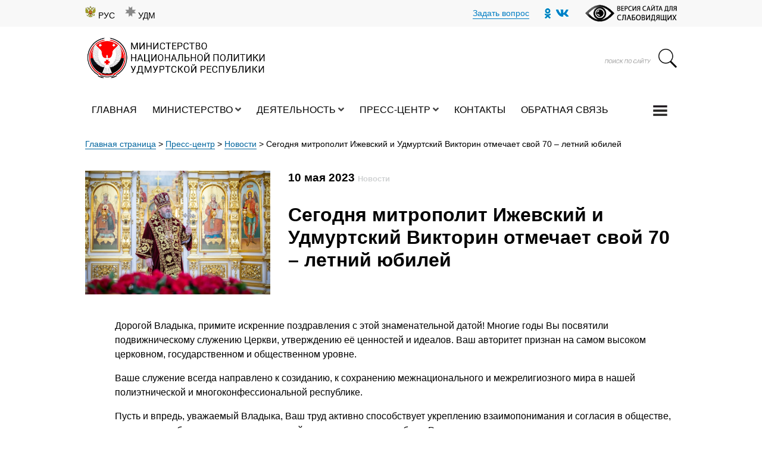

--- FILE ---
content_type: text/html; charset=UTF-8
request_url: https://minnac.ru/segodnya-mitropolit-izhevskij-i-udmurtskij-viktorin-otmechaet-svoj-70-letnij-yubilej/
body_size: 106047
content:
<!DOCTYPE html>
<html>
<head>



	<meta name="HandheldFriendly" content="True" />
	<meta name="MobileOptimized" content="320"/>
	<meta name="viewport" content="width=device-width, initial-scale=1, shrink-to-fit=no">
	<meta http-equiv="cleartype" content="on" />

	<link rel="icon" href="https://minnac.ru/wp-content/themes/minnac/favicon.ico" type="image/x-icon" />
	<link rel="shortcut icon" href="https://minnac.ru/wp-content/themes/minnac/favicon.ico" type="image/x-icon" />
	<link rel="apple-touch-icon" href="https://minnac.ru/wp-content/themes/minnac/favicon.ico"/>
	<meta name='robots' content='index, follow, max-image-preview:large, max-snippet:-1, max-video-preview:-1' />
	<style>img:is([sizes="auto" i], [sizes^="auto," i]) { contain-intrinsic-size: 3000px 1500px }</style>
	
	<!-- This site is optimized with the Yoast SEO plugin v24.5 - https://yoast.com/wordpress/plugins/seo/ -->
	<title>Сегодня митрополит Ижевский и Удмуртский Викторин отмечает свой 70 – летний юбилей - Министерство национальной политики УР</title>
	<link rel="canonical" href="https://minnac.ru/segodnya-mitropolit-izhevskij-i-udmurtskij-viktorin-otmechaet-svoj-70-letnij-yubilej/" />
	<meta property="og:locale" content="ru_RU" />
	<meta property="og:type" content="article" />
	<meta property="og:title" content="Сегодня митрополит Ижевский и Удмуртский Викторин отмечает свой 70 – летний юбилей - Министерство национальной политики УР" />
	<meta property="og:description" content="Дорогой Владыка, примите искренние поздравления с этой знаменательной датой! Многие годы Вы посвятили подвижническому служению Церкви, утверждению её ценностей и идеалов. Ваш авторитет признан на самом высоком церковном, государственном и общественном уровне. Ваше служение всегда направлено к созиданию, к сохранению межнационального и межрелигиозного мира в нашей полиэтнической и многоконфессиональной республике. Пусть и впредь, уважаемый Владыка, [&hellip;]" />
	<meta property="og:url" content="https://minnac.ru/segodnya-mitropolit-izhevskij-i-udmurtskij-viktorin-otmechaet-svoj-70-letnij-yubilej/" />
	<meta property="og:site_name" content="Министерство национальной политики УР" />
	<meta property="article:published_time" content="2023-05-10T12:59:09+00:00" />
	<meta property="og:image" content="https://minnac.ru/wp-content/uploads/2023/05/kjx2nqixyw8.jpg" />
	<meta property="og:image:width" content="1048" />
	<meta property="og:image:height" content="699" />
	<meta property="og:image:type" content="image/jpeg" />
	<meta name="author" content="minnac@udm.net" />
	<meta name="twitter:card" content="summary_large_image" />
	<meta name="twitter:label1" content="Написано автором" />
	<meta name="twitter:data1" content="minnac@udm.net" />
	<script type="application/ld+json" class="yoast-schema-graph">{"@context":"https://schema.org","@graph":[{"@type":"WebPage","@id":"https://minnac.ru/segodnya-mitropolit-izhevskij-i-udmurtskij-viktorin-otmechaet-svoj-70-letnij-yubilej/","url":"https://minnac.ru/segodnya-mitropolit-izhevskij-i-udmurtskij-viktorin-otmechaet-svoj-70-letnij-yubilej/","name":"Сегодня митрополит Ижевский и Удмуртский Викторин отмечает свой 70 – летний юбилей - Министерство национальной политики УР","isPartOf":{"@id":"https://minnac.ru/#website"},"primaryImageOfPage":{"@id":"https://minnac.ru/segodnya-mitropolit-izhevskij-i-udmurtskij-viktorin-otmechaet-svoj-70-letnij-yubilej/#primaryimage"},"image":{"@id":"https://minnac.ru/segodnya-mitropolit-izhevskij-i-udmurtskij-viktorin-otmechaet-svoj-70-letnij-yubilej/#primaryimage"},"thumbnailUrl":"https://minnac.ru/wp-content/uploads/2023/05/kjx2nqixyw8.jpg","datePublished":"2023-05-10T12:59:09+00:00","author":{"@id":"https://minnac.ru/#/schema/person/ce1ea47d7289b94e534a304d3f52079b"},"breadcrumb":{"@id":"https://minnac.ru/segodnya-mitropolit-izhevskij-i-udmurtskij-viktorin-otmechaet-svoj-70-letnij-yubilej/#breadcrumb"},"inLanguage":"ru-RU","potentialAction":[{"@type":"ReadAction","target":["https://minnac.ru/segodnya-mitropolit-izhevskij-i-udmurtskij-viktorin-otmechaet-svoj-70-letnij-yubilej/"]}]},{"@type":"ImageObject","inLanguage":"ru-RU","@id":"https://minnac.ru/segodnya-mitropolit-izhevskij-i-udmurtskij-viktorin-otmechaet-svoj-70-letnij-yubilej/#primaryimage","url":"https://minnac.ru/wp-content/uploads/2023/05/kjx2nqixyw8.jpg","contentUrl":"https://minnac.ru/wp-content/uploads/2023/05/kjx2nqixyw8.jpg","width":1048,"height":699},{"@type":"BreadcrumbList","@id":"https://minnac.ru/segodnya-mitropolit-izhevskij-i-udmurtskij-viktorin-otmechaet-svoj-70-letnij-yubilej/#breadcrumb","itemListElement":[{"@type":"ListItem","position":1,"name":"Главная страница","item":"https://minnac.ru/"},{"@type":"ListItem","position":2,"name":"Пресс-центр","item":"https://minnac.ru/category/press-czentr/"},{"@type":"ListItem","position":3,"name":"Новости","item":"https://minnac.ru/category/press-czentr/novosti/"},{"@type":"ListItem","position":4,"name":"Сегодня митрополит Ижевский и Удмуртский Викторин отмечает свой 70 – летний юбилей"}]},{"@type":"WebSite","@id":"https://minnac.ru/#website","url":"https://minnac.ru/","name":"Министерство национальной политики УР","description":"Официальный сайт Министерства национальной политики Удмуртской Республики","potentialAction":[{"@type":"SearchAction","target":{"@type":"EntryPoint","urlTemplate":"https://minnac.ru/?s={search_term_string}"},"query-input":{"@type":"PropertyValueSpecification","valueRequired":true,"valueName":"search_term_string"}}],"inLanguage":"ru-RU"},{"@type":"Person","@id":"https://minnac.ru/#/schema/person/ce1ea47d7289b94e534a304d3f52079b","name":"minnac@udm.net","image":{"@type":"ImageObject","inLanguage":"ru-RU","@id":"https://minnac.ru/#/schema/person/image/","url":"https://secure.gravatar.com/avatar/33567b0d4790330fa559968ccdf76841?s=96&d=mm&r=g","contentUrl":"https://secure.gravatar.com/avatar/33567b0d4790330fa559968ccdf76841?s=96&d=mm&r=g","caption":"minnac@udm.net"},"url":"https://minnac.ru/author/minnacudm-net/"}]}</script>
	<!-- / Yoast SEO plugin. -->


<link rel='stylesheet' id='wp-block-library-css' href='https://minnac.ru/wp-includes/css/dist/block-library/style.min.css?ver=6.7.4' type='text/css' media='all' />
<style id='classic-theme-styles-inline-css' type='text/css'>
/*! This file is auto-generated */
.wp-block-button__link{color:#fff;background-color:#32373c;border-radius:9999px;box-shadow:none;text-decoration:none;padding:calc(.667em + 2px) calc(1.333em + 2px);font-size:1.125em}.wp-block-file__button{background:#32373c;color:#fff;text-decoration:none}
</style>
<style id='global-styles-inline-css' type='text/css'>
:root{--wp--preset--aspect-ratio--square: 1;--wp--preset--aspect-ratio--4-3: 4/3;--wp--preset--aspect-ratio--3-4: 3/4;--wp--preset--aspect-ratio--3-2: 3/2;--wp--preset--aspect-ratio--2-3: 2/3;--wp--preset--aspect-ratio--16-9: 16/9;--wp--preset--aspect-ratio--9-16: 9/16;--wp--preset--color--black: #000000;--wp--preset--color--cyan-bluish-gray: #abb8c3;--wp--preset--color--white: #ffffff;--wp--preset--color--pale-pink: #f78da7;--wp--preset--color--vivid-red: #cf2e2e;--wp--preset--color--luminous-vivid-orange: #ff6900;--wp--preset--color--luminous-vivid-amber: #fcb900;--wp--preset--color--light-green-cyan: #7bdcb5;--wp--preset--color--vivid-green-cyan: #00d084;--wp--preset--color--pale-cyan-blue: #8ed1fc;--wp--preset--color--vivid-cyan-blue: #0693e3;--wp--preset--color--vivid-purple: #9b51e0;--wp--preset--gradient--vivid-cyan-blue-to-vivid-purple: linear-gradient(135deg,rgba(6,147,227,1) 0%,rgb(155,81,224) 100%);--wp--preset--gradient--light-green-cyan-to-vivid-green-cyan: linear-gradient(135deg,rgb(122,220,180) 0%,rgb(0,208,130) 100%);--wp--preset--gradient--luminous-vivid-amber-to-luminous-vivid-orange: linear-gradient(135deg,rgba(252,185,0,1) 0%,rgba(255,105,0,1) 100%);--wp--preset--gradient--luminous-vivid-orange-to-vivid-red: linear-gradient(135deg,rgba(255,105,0,1) 0%,rgb(207,46,46) 100%);--wp--preset--gradient--very-light-gray-to-cyan-bluish-gray: linear-gradient(135deg,rgb(238,238,238) 0%,rgb(169,184,195) 100%);--wp--preset--gradient--cool-to-warm-spectrum: linear-gradient(135deg,rgb(74,234,220) 0%,rgb(151,120,209) 20%,rgb(207,42,186) 40%,rgb(238,44,130) 60%,rgb(251,105,98) 80%,rgb(254,248,76) 100%);--wp--preset--gradient--blush-light-purple: linear-gradient(135deg,rgb(255,206,236) 0%,rgb(152,150,240) 100%);--wp--preset--gradient--blush-bordeaux: linear-gradient(135deg,rgb(254,205,165) 0%,rgb(254,45,45) 50%,rgb(107,0,62) 100%);--wp--preset--gradient--luminous-dusk: linear-gradient(135deg,rgb(255,203,112) 0%,rgb(199,81,192) 50%,rgb(65,88,208) 100%);--wp--preset--gradient--pale-ocean: linear-gradient(135deg,rgb(255,245,203) 0%,rgb(182,227,212) 50%,rgb(51,167,181) 100%);--wp--preset--gradient--electric-grass: linear-gradient(135deg,rgb(202,248,128) 0%,rgb(113,206,126) 100%);--wp--preset--gradient--midnight: linear-gradient(135deg,rgb(2,3,129) 0%,rgb(40,116,252) 100%);--wp--preset--font-size--small: 13px;--wp--preset--font-size--medium: 20px;--wp--preset--font-size--large: 36px;--wp--preset--font-size--x-large: 42px;--wp--preset--spacing--20: 0.44rem;--wp--preset--spacing--30: 0.67rem;--wp--preset--spacing--40: 1rem;--wp--preset--spacing--50: 1.5rem;--wp--preset--spacing--60: 2.25rem;--wp--preset--spacing--70: 3.38rem;--wp--preset--spacing--80: 5.06rem;--wp--preset--shadow--natural: 6px 6px 9px rgba(0, 0, 0, 0.2);--wp--preset--shadow--deep: 12px 12px 50px rgba(0, 0, 0, 0.4);--wp--preset--shadow--sharp: 6px 6px 0px rgba(0, 0, 0, 0.2);--wp--preset--shadow--outlined: 6px 6px 0px -3px rgba(255, 255, 255, 1), 6px 6px rgba(0, 0, 0, 1);--wp--preset--shadow--crisp: 6px 6px 0px rgba(0, 0, 0, 1);}:where(.is-layout-flex){gap: 0.5em;}:where(.is-layout-grid){gap: 0.5em;}body .is-layout-flex{display: flex;}.is-layout-flex{flex-wrap: wrap;align-items: center;}.is-layout-flex > :is(*, div){margin: 0;}body .is-layout-grid{display: grid;}.is-layout-grid > :is(*, div){margin: 0;}:where(.wp-block-columns.is-layout-flex){gap: 2em;}:where(.wp-block-columns.is-layout-grid){gap: 2em;}:where(.wp-block-post-template.is-layout-flex){gap: 1.25em;}:where(.wp-block-post-template.is-layout-grid){gap: 1.25em;}.has-black-color{color: var(--wp--preset--color--black) !important;}.has-cyan-bluish-gray-color{color: var(--wp--preset--color--cyan-bluish-gray) !important;}.has-white-color{color: var(--wp--preset--color--white) !important;}.has-pale-pink-color{color: var(--wp--preset--color--pale-pink) !important;}.has-vivid-red-color{color: var(--wp--preset--color--vivid-red) !important;}.has-luminous-vivid-orange-color{color: var(--wp--preset--color--luminous-vivid-orange) !important;}.has-luminous-vivid-amber-color{color: var(--wp--preset--color--luminous-vivid-amber) !important;}.has-light-green-cyan-color{color: var(--wp--preset--color--light-green-cyan) !important;}.has-vivid-green-cyan-color{color: var(--wp--preset--color--vivid-green-cyan) !important;}.has-pale-cyan-blue-color{color: var(--wp--preset--color--pale-cyan-blue) !important;}.has-vivid-cyan-blue-color{color: var(--wp--preset--color--vivid-cyan-blue) !important;}.has-vivid-purple-color{color: var(--wp--preset--color--vivid-purple) !important;}.has-black-background-color{background-color: var(--wp--preset--color--black) !important;}.has-cyan-bluish-gray-background-color{background-color: var(--wp--preset--color--cyan-bluish-gray) !important;}.has-white-background-color{background-color: var(--wp--preset--color--white) !important;}.has-pale-pink-background-color{background-color: var(--wp--preset--color--pale-pink) !important;}.has-vivid-red-background-color{background-color: var(--wp--preset--color--vivid-red) !important;}.has-luminous-vivid-orange-background-color{background-color: var(--wp--preset--color--luminous-vivid-orange) !important;}.has-luminous-vivid-amber-background-color{background-color: var(--wp--preset--color--luminous-vivid-amber) !important;}.has-light-green-cyan-background-color{background-color: var(--wp--preset--color--light-green-cyan) !important;}.has-vivid-green-cyan-background-color{background-color: var(--wp--preset--color--vivid-green-cyan) !important;}.has-pale-cyan-blue-background-color{background-color: var(--wp--preset--color--pale-cyan-blue) !important;}.has-vivid-cyan-blue-background-color{background-color: var(--wp--preset--color--vivid-cyan-blue) !important;}.has-vivid-purple-background-color{background-color: var(--wp--preset--color--vivid-purple) !important;}.has-black-border-color{border-color: var(--wp--preset--color--black) !important;}.has-cyan-bluish-gray-border-color{border-color: var(--wp--preset--color--cyan-bluish-gray) !important;}.has-white-border-color{border-color: var(--wp--preset--color--white) !important;}.has-pale-pink-border-color{border-color: var(--wp--preset--color--pale-pink) !important;}.has-vivid-red-border-color{border-color: var(--wp--preset--color--vivid-red) !important;}.has-luminous-vivid-orange-border-color{border-color: var(--wp--preset--color--luminous-vivid-orange) !important;}.has-luminous-vivid-amber-border-color{border-color: var(--wp--preset--color--luminous-vivid-amber) !important;}.has-light-green-cyan-border-color{border-color: var(--wp--preset--color--light-green-cyan) !important;}.has-vivid-green-cyan-border-color{border-color: var(--wp--preset--color--vivid-green-cyan) !important;}.has-pale-cyan-blue-border-color{border-color: var(--wp--preset--color--pale-cyan-blue) !important;}.has-vivid-cyan-blue-border-color{border-color: var(--wp--preset--color--vivid-cyan-blue) !important;}.has-vivid-purple-border-color{border-color: var(--wp--preset--color--vivid-purple) !important;}.has-vivid-cyan-blue-to-vivid-purple-gradient-background{background: var(--wp--preset--gradient--vivid-cyan-blue-to-vivid-purple) !important;}.has-light-green-cyan-to-vivid-green-cyan-gradient-background{background: var(--wp--preset--gradient--light-green-cyan-to-vivid-green-cyan) !important;}.has-luminous-vivid-amber-to-luminous-vivid-orange-gradient-background{background: var(--wp--preset--gradient--luminous-vivid-amber-to-luminous-vivid-orange) !important;}.has-luminous-vivid-orange-to-vivid-red-gradient-background{background: var(--wp--preset--gradient--luminous-vivid-orange-to-vivid-red) !important;}.has-very-light-gray-to-cyan-bluish-gray-gradient-background{background: var(--wp--preset--gradient--very-light-gray-to-cyan-bluish-gray) !important;}.has-cool-to-warm-spectrum-gradient-background{background: var(--wp--preset--gradient--cool-to-warm-spectrum) !important;}.has-blush-light-purple-gradient-background{background: var(--wp--preset--gradient--blush-light-purple) !important;}.has-blush-bordeaux-gradient-background{background: var(--wp--preset--gradient--blush-bordeaux) !important;}.has-luminous-dusk-gradient-background{background: var(--wp--preset--gradient--luminous-dusk) !important;}.has-pale-ocean-gradient-background{background: var(--wp--preset--gradient--pale-ocean) !important;}.has-electric-grass-gradient-background{background: var(--wp--preset--gradient--electric-grass) !important;}.has-midnight-gradient-background{background: var(--wp--preset--gradient--midnight) !important;}.has-small-font-size{font-size: var(--wp--preset--font-size--small) !important;}.has-medium-font-size{font-size: var(--wp--preset--font-size--medium) !important;}.has-large-font-size{font-size: var(--wp--preset--font-size--large) !important;}.has-x-large-font-size{font-size: var(--wp--preset--font-size--x-large) !important;}
:where(.wp-block-post-template.is-layout-flex){gap: 1.25em;}:where(.wp-block-post-template.is-layout-grid){gap: 1.25em;}
:where(.wp-block-columns.is-layout-flex){gap: 2em;}:where(.wp-block-columns.is-layout-grid){gap: 2em;}
:root :where(.wp-block-pullquote){font-size: 1.5em;line-height: 1.6;}
</style>
<link rel='stylesheet' id='contact-form-7-css' href='https://minnac.ru/wp-content/plugins/contact-form-7/includes/css/styles.css?ver=6.0.4' type='text/css' media='all' />
<style id='akismet-widget-style-inline-css' type='text/css'>

			.a-stats {
				--akismet-color-mid-green: #357b49;
				--akismet-color-white: #fff;
				--akismet-color-light-grey: #f6f7f7;

				max-width: 350px;
				width: auto;
			}

			.a-stats * {
				all: unset;
				box-sizing: border-box;
			}

			.a-stats strong {
				font-weight: 600;
			}

			.a-stats a.a-stats__link,
			.a-stats a.a-stats__link:visited,
			.a-stats a.a-stats__link:active {
				background: var(--akismet-color-mid-green);
				border: none;
				box-shadow: none;
				border-radius: 8px;
				color: var(--akismet-color-white);
				cursor: pointer;
				display: block;
				font-family: -apple-system, BlinkMacSystemFont, 'Segoe UI', 'Roboto', 'Oxygen-Sans', 'Ubuntu', 'Cantarell', 'Helvetica Neue', sans-serif;
				font-weight: 500;
				padding: 12px;
				text-align: center;
				text-decoration: none;
				transition: all 0.2s ease;
			}

			/* Extra specificity to deal with TwentyTwentyOne focus style */
			.widget .a-stats a.a-stats__link:focus {
				background: var(--akismet-color-mid-green);
				color: var(--akismet-color-white);
				text-decoration: none;
			}

			.a-stats a.a-stats__link:hover {
				filter: brightness(110%);
				box-shadow: 0 4px 12px rgba(0, 0, 0, 0.06), 0 0 2px rgba(0, 0, 0, 0.16);
			}

			.a-stats .count {
				color: var(--akismet-color-white);
				display: block;
				font-size: 1.5em;
				line-height: 1.4;
				padding: 0 13px;
				white-space: nowrap;
			}
		
</style>
<link rel='stylesheet' id='fancybox-css' href='https://minnac.ru/wp-content/plugins/easy-fancybox/fancybox/1.5.4/jquery.fancybox.min.css?ver=6.7.4' type='text/css' media='screen' />
<link rel='stylesheet' id='bvi-styles-css' href='https://minnac.ru/wp-content/plugins/button-visually-impaired/assets/css/bvi.min.css?ver=2.3.0' type='text/css' media='all' />
<style id='bvi-styles-inline-css' type='text/css'>

			.bvi-widget,
			.bvi-shortcode a,
			.bvi-widget a, 
			.bvi-shortcode {
				color: #ffffff;
				background-color: #e53935;
			}
			.bvi-widget .bvi-svg-eye,
			.bvi-shortcode .bvi-svg-eye {
			    display: inline-block;
                overflow: visible;
                width: 1.125em;
                height: 1em;
                font-size: 2em;
                vertical-align: middle;
			}
			.bvi-widget,
			.bvi-shortcode {
			    -webkit-transition: background-color .2s ease-out;
			    transition: background-color .2s ease-out;
			    cursor: pointer;
			    border-radius: 2px;
			    display: inline-block;
			    padding: 5px 10px;
			    vertical-align: middle;
			    text-decoration: none;
			}
</style>
<script type="text/javascript" src="https://minnac.ru/wp-content/themes/minnac/js/jquery.min.js?ver=6.7.4" id="jquery-js"></script>
<link rel="https://api.w.org/" href="https://minnac.ru/wp-json/" /><link rel="alternate" title="JSON" type="application/json" href="https://minnac.ru/wp-json/wp/v2/posts/25345" /><link rel="alternate" title="oEmbed (JSON)" type="application/json+oembed" href="https://minnac.ru/wp-json/oembed/1.0/embed?url=https%3A%2F%2Fminnac.ru%2Fsegodnya-mitropolit-izhevskij-i-udmurtskij-viktorin-otmechaet-svoj-70-letnij-yubilej%2F" />
<link rel="alternate" title="oEmbed (XML)" type="text/xml+oembed" href="https://minnac.ru/wp-json/oembed/1.0/embed?url=https%3A%2F%2Fminnac.ru%2Fsegodnya-mitropolit-izhevskij-i-udmurtskij-viktorin-otmechaet-svoj-70-letnij-yubilej%2F&#038;format=xml" />
<!-- This site is embedding videos using the Videojs HTML5 Player plugin v1.1.13 - http://wphowto.net/videojs-html5-player-for-wordpress-757 --><link rel='stylesheet'  href='https://minnac.ru/wp-content/themes/minnac/css/bootstrap.css' type='text/css' media='all' /><link rel='stylesheet'  href='https://minnac.ru/wp-content/themes/minnac/style.css' type='text/css' media='all' /><link rel='stylesheet'  href='https://minnac.ru/wp-content/themes/minnac/css/main.css' type='text/css' media='all' /><link rel='stylesheet'  href='https://minnac.ru/wp-content/themes/minnac/css/responsive.css' type='text/css' media='all' />
	<link rel="stylesheet" href="https://minnac.ru/wp-content/themes/minnac/css/all.css" >
	<link rel="stylesheet" href="https://minnac.ru/wp-content/themes/minnac/css/solid.css" >
	<link rel="stylesheet" href="https://minnac.ru/wp-content/themes/minnac/css/fontawesome.css" ><link rel='stylesheet'  href='https://minnac.ru/wp-content/themes/minnac/banner/banner-resources/banner.css' type='text/css' media='all' />    <!-- Owl Stylesheets -->
    <link rel="stylesheet" href="https://minnac.ru/wp-content/themes/minnac/assets/owlcarousel/assets/owl.carousel.min.css">


    <!--[if lt IE 9]>
      <script src="https://oss.maxcdn.com/libs/html5shiv/3.7.0/html5shiv.js"></script>
      <script src="https://oss.maxcdn.com/libs/respond.js/1.3.0/respond.min.js"></script>
    <![endif]-->

    <!-- Yeah i know js should not be in header. Its required for demos.-->

    <!-- javascript -->
    <script src="https://minnac.ru/wp-content/themes/minnac/assets/owlcarousel/owl.carousel.js"></script>
<link rel="icon" href="https://minnac.ru/wp-content/uploads/2023/09/cropped-avatarka-1-1-photoroom-2-32x32.png" sizes="32x32" />
<link rel="icon" href="https://minnac.ru/wp-content/uploads/2023/09/cropped-avatarka-1-1-photoroom-2-192x192.png" sizes="192x192" />
<link rel="apple-touch-icon" href="https://minnac.ru/wp-content/uploads/2023/09/cropped-avatarka-1-1-photoroom-2-180x180.png" />
<meta name="msapplication-TileImage" content="https://minnac.ru/wp-content/uploads/2023/09/cropped-avatarka-1-1-photoroom-2-270x270.png" />


</head>

<body>

<div class="menu p-4">
<img  src="/wp-content/uploads/2020/08/64498.png" class="close_menu float-right" />
	<div class="container mt-4">
		<div class="row">

			<div class="col-12">
					<div class="menu-0"><span class="title font-weight-bold">Министерство</span>
					<div class="menu-ministerstvo-rus-container"><ul id="menu-ministerstvo-rus" class="menu-full"><li id="menu-item-610" class="page-first menu-item menu-item-type-post_type menu-item-object-page menu-item-610"><a href="https://minnac.ru/ministerstvo/">Министерство</a></li>
<li id="menu-item-1335" class="menu-item menu-item-type-taxonomy menu-item-object-category menu-item-1335"><a href="https://minnac.ru/category/rukovodstvo/">Руководство</a></li>
<li id="menu-item-614" class="menu-item menu-item-type-post_type menu-item-object-page menu-item-614"><a href="https://minnac.ru/ministerstvo/struktura-ministerstva/">Структура Министерства</a></li>
<li id="menu-item-613" class="menu-item menu-item-type-post_type menu-item-object-page menu-item-has-children menu-item-613"><a href="https://minnac.ru/ministerstvo/polozheniya/">Положения</a>
<ul class="sub-menu">
	<li id="menu-item-616" class="menu-item menu-item-type-post_type menu-item-object-page menu-item-616"><a href="https://minnac.ru/ministerstvo/polozheniya/">Положение о Министерстве</a></li>
	<li id="menu-item-617" class="menu-item menu-item-type-post_type menu-item-object-page menu-item-617"><a href="https://minnac.ru/ministerstvo/polozheniya/">Положения о структурных подразделениях</a></li>
	<li id="menu-item-618" class="menu-item menu-item-type-post_type menu-item-object-page menu-item-618"><a href="https://minnac.ru/ministerstvo/polozheniya/">Награды Министерства</a></li>
</ul>
</li>
<li id="menu-item-611" class="menu-item menu-item-type-post_type menu-item-object-page menu-item-has-children menu-item-611"><a href="https://minnac.ru/ministerstvo/koordinaczionnye-i-soveshhatelnye-organy/">Координационные и совещательные органы</a>
<ul class="sub-menu">
	<li id="menu-item-29073" class="menu-item menu-item-type-post_type menu-item-object-page menu-item-29073"><a href="https://minnac.ru/ministerstvo/koordinaczionnye-i-soveshhatelnye-organy/koordinaczionnyj-sovet-po-etnoyazykovoj-politike-udmurtskoj-respubliki/">Координационный совет по этноязыковой политике Удмуртской Республики</a></li>
	<li id="menu-item-619" class="menu-item menu-item-type-post_type menu-item-object-page menu-item-619"><a href="https://minnac.ru/ministerstvo/koordinaczionnye-i-soveshhatelnye-organy/">Материалы заседаний Коллегии Министерства национальной политики УР</a></li>
	<li id="menu-item-625" class="menu-item menu-item-type-custom menu-item-object-custom menu-item-625"><a href="/ministerstvo/koordinaczionnye-i-soveshhatelnye-organy/#polojenie">Положение о постоянно действующем совещании при министре национальной политики Удмуртской Республики</a></li>
	<li id="menu-item-623" class="menu-item menu-item-type-custom menu-item-object-custom menu-item-623"><a href="/ministerstvo/koordinaczionnye-i-soveshhatelnye-organy/#protokol">Протоколы заседаний постоянно действующего совещания при министре национальной политики УР</a></li>
	<li id="menu-item-21183" class="menu-item menu-item-type-post_type menu-item-object-page menu-item-21183"><a href="https://minnac.ru/ministerstvo/koordinaczionnye-i-soveshhatelnye-organy/obshhestvennyj-sovet/">Общественный совет при Министерстве национальной политики Удмуртской Республики</a></li>
	<li id="menu-item-21198" class="menu-item menu-item-type-post_type menu-item-object-page menu-item-21198"><a href="https://minnac.ru/ministerstvo/koordinaczionnye-i-soveshhatelnye-organy/respublikanskaya-termino-orfograficheskaya-komissiya-po-udmurtskomu-yazyku/">Республиканская термино-орфографическая комиссия по удмуртскому языку</a></li>
</ul>
</li>
<li id="menu-item-612" class="menu-item menu-item-type-post_type menu-item-object-page menu-item-has-children menu-item-612"><a href="https://minnac.ru/ministerstvo/obrashheniya-grazhdan/">Обращения граждан</a>
<ul class="sub-menu">
	<li id="menu-item-615" class="menu-item menu-item-type-post_type menu-item-object-page menu-item-615"><a href="https://minnac.ru/ministerstvo/obrashheniya-grazhdan/elektronnye-obrashheniya/">Электронные обращения</a></li>
	<li id="menu-item-634" class="menu-item menu-item-type-post_type menu-item-object-page menu-item-634"><a href="https://minnac.ru/ministerstvo/obrashheniya-grazhdan/pismennye-obrashheniya/">Письменные обращения</a></li>
	<li id="menu-item-637" class="menu-item menu-item-type-post_type menu-item-object-page menu-item-637"><a href="https://minnac.ru/ministerstvo/obrashheniya-grazhdan/federalnyj-zakon-o-poryadke-rassmotreniya-obrashhenij-grazhdan-rossijskoj-federaczii/">Федеральный закон о порядке рассмотрения обращений граждан Российской Федерации</a></li>
	<li id="menu-item-640" class="menu-item menu-item-type-post_type menu-item-object-page menu-item-640"><a href="https://minnac.ru/ministerstvo/obrashheniya-grazhdan/lichnyj-priem-grazhdan/">Личный прием граждан</a></li>
	<li id="menu-item-645" class="menu-item menu-item-type-post_type menu-item-object-page menu-item-645"><a href="https://minnac.ru/ministerstvo/obrashheniya-grazhdan/informacziya-o-provedenii-obshherossijskogo-dnya-priyoma-grazhdan/">Информация о проведении общероссийского дня приёма граждан</a></li>
	<li id="menu-item-650" class="menu-item menu-item-type-post_type menu-item-object-page menu-item-650"><a href="https://minnac.ru/ministerstvo/obrashheniya-grazhdan/poryadok-obzhalovaniya/">Порядок обжалования нормативных правовых актов</a></li>
	<li id="menu-item-665" class="menu-item menu-item-type-post_type menu-item-object-page menu-item-665"><a href="https://minnac.ru/ministerstvo/obrashheniya-grazhdan/obzory-obrashhenij-grazhdan/">Обзоры обращений граждан</a></li>
	<li id="menu-item-713" class="menu-item menu-item-type-post_type menu-item-object-page menu-item-713"><a href="https://minnac.ru/ministerstvo/obrashheniya-grazhdan/besplatnaya-yuridicheskaya-pomoshh/">Бесплатная юридическая помощь</a></li>
	<li id="menu-item-716" class="menu-item menu-item-type-post_type menu-item-object-page menu-item-716"><a href="https://minnac.ru/ministerstvo/obrashheniya-grazhdan/poryadok-obrashhenij-grazhdan-i-organizaczij-po-voprosam-ogranicheniya-dostupa-k-internet-resursam/">Порядок обращений граждан и организаций по вопросам ограничения доступа к Интернет-ресурсам</a></li>
</ul>
</li>
<li id="menu-item-736" class="menu-item menu-item-type-post_type menu-item-object-page menu-item-has-children menu-item-736"><a href="https://minnac.ru/ministerstvo/gosudarstvennaya-sluzhba/">Государственная служба</a>
<ul class="sub-menu">
	<li id="menu-item-735" class="menu-item menu-item-type-post_type menu-item-object-page menu-item-735"><a href="https://minnac.ru/ministerstvo/gosudarstvennaya-sluzhba/gosudarstvennaya-sluzhba/">Антикоррупционная политика</a></li>
	<li id="menu-item-769" class="menu-item menu-item-type-post_type menu-item-object-page menu-item-769"><a href="https://minnac.ru/ministerstvo/gosudarstvennaya-sluzhba/vakansii-na-zameshhenie-dolzhnostej/">Вакансии на замещение должностей</a></li>
	<li id="menu-item-773" class="menu-item menu-item-type-post_type menu-item-object-page menu-item-773"><a href="https://minnac.ru/ministerstvo/gosudarstvennaya-sluzhba/konkursy-na-vklyuchenie-v-kadrovyj-rezerv/">Конкурсы на включение в кадровый резерв</a></li>
	<li id="menu-item-776" class="menu-item menu-item-type-post_type menu-item-object-page menu-item-776"><a href="https://minnac.ru/ministerstvo/gosudarstvennaya-sluzhba/rezultaty-konkursov/">Результаты конкурсов</a></li>
	<li id="menu-item-781" class="menu-item menu-item-type-post_type menu-item-object-page menu-item-781"><a href="https://minnac.ru/ministerstvo/gosudarstvennaya-sluzhba/usloviya-i-poryadok-postupleniya-na-sluzhbu/">Условия и порядок поступления на службу</a></li>
</ul>
</li>
<li id="menu-item-784" class="menu-item menu-item-type-post_type menu-item-object-page menu-item-784"><a href="https://minnac.ru/ministerstvo/ispolzovanie-byudzhetnyh-sredstv/">Использование бюджетных средств</a></li>
<li id="menu-item-855" class="menu-item menu-item-type-post_type menu-item-object-page menu-item-855"><a href="https://minnac.ru/ministerstvo/proverki/">Проверки</a></li>
<li id="menu-item-896" class="menu-item menu-item-type-post_type menu-item-object-page menu-item-has-children menu-item-896"><a href="https://minnac.ru/ministerstvo/podvedomstvennye-organizaczii/">Подведомственные организации</a>
<ul class="sub-menu">
	<li id="menu-item-899" class="menu-item menu-item-type-post_type menu-item-object-page menu-item-has-children menu-item-899"><a href="https://minnac.ru/ministerstvo/podvedomstvennye-organizaczii/byudzhetnoe-uchrezhdenie-udmurtskoj-respubliki-dom-druzhby-narodov/">Бюджетное учреждение Удмуртской Республики «Дом Дружбы народов»</a>
	<ul class="sub-menu">
		<li id="menu-item-914" class="menu-item menu-item-type-post_type menu-item-object-page menu-item-914"><a href="https://minnac.ru/ministerstvo/podvedomstvennye-organizaczii/byudzhetnoe-uchrezhdenie-udmurtskoj-respubliki-dom-druzhby-narodov/srednemesyachnaya-zarabotnaya-plata/">Среднемесячная заработная плата</a></li>
		<li id="menu-item-918" class="menu-item menu-item-type-post_type menu-item-object-page menu-item-918"><a href="https://minnac.ru/ministerstvo/podvedomstvennye-organizaczii/byudzhetnoe-uchrezhdenie-udmurtskoj-respubliki-dom-druzhby-narodov/gosudarstvennoe-zadanie-bu-ur-dom-druzhby-narodov/">Государственное задание БУ УР «Дом Дружбы народов»</a></li>
	</ul>
</li>
</ul>
</li>
<li id="menu-item-949" class="menu-item menu-item-type-post_type menu-item-object-page menu-item-949"><a href="https://minnac.ru/ministerstvo/kontakty/">Контакты</a></li>
<li id="menu-item-29256" class="menu-item menu-item-type-post_type menu-item-object-page menu-item-29256"><a href="https://minnac.ru/obratnaya-svyaz/">Обратная связь</a></li>
</ul></div></div>
					<div class="menu-0"><span class="title font-weight-bold">Деятельность</span>

					<div class="menu-deyatelnost-rus-container"><ul id="menu-deyatelnost-rus" class="menu-full"><li id="menu-item-1008" class="page-first menu-item menu-item-type-post_type menu-item-object-page menu-item-1008"><a href="https://minnac.ru/deyatelnost-ministerstva/">Деятельность министерства</a></li>
<li id="menu-item-1009" class="menu-item menu-item-type-post_type menu-item-object-page menu-item-has-children menu-item-1009"><a href="https://minnac.ru/deyatelnost-ministerstva/gosudarpstvennye-programmy-udmurtskoj-respubliki/">Государственные программы</a>
<ul class="sub-menu">
	<li id="menu-item-1051" class="menu-item menu-item-type-custom menu-item-object-custom menu-item-1051"><a href="/deyatelnost-ministerstva/gosudarpstvennye-programmy-udmurtskoj-respubliki/#programm">Целевые программы</a></li>
	<li id="menu-item-1053" class="menu-item menu-item-type-custom menu-item-object-custom menu-item-1053"><a href="/deyatelnost-ministerstva/gosudarpstvennye-programmy-udmurtskoj-respubliki/#programm1">Результаты реализации программ</a></li>
</ul>
</li>
<li id="menu-item-1087" class="menu-item menu-item-type-post_type menu-item-object-page menu-item-1087"><a href="https://minnac.ru/deyatelnost-ministerstva/plany/">Планы</a></li>
<li id="menu-item-1136" class="menu-item menu-item-type-post_type menu-item-object-page menu-item-1136"><a href="https://minnac.ru/deyatelnost-ministerstva/otchety/">Отчеты</a></li>
<li id="menu-item-1300" class="menu-item menu-item-type-taxonomy menu-item-object-category current-post-ancestor current-menu-parent current-post-parent menu-item-1300"><a href="https://minnac.ru/category/press-czentr/novosti/">Новости</a></li>
<li id="menu-item-1299" class="menu-item menu-item-type-taxonomy menu-item-object-category menu-item-1299"><a href="https://minnac.ru/category/press-czentr/intervyu/">Доклады и выступления</a></li>
<li id="menu-item-1339" class="menu-item menu-item-type-taxonomy menu-item-object-category menu-item-1339"><a href="https://minnac.ru/category/deyatelnost/konkursy/">Конкурсы</a></li>
<li id="menu-item-1206" class="menu-item menu-item-type-post_type menu-item-object-page menu-item-has-children menu-item-1206"><a href="https://minnac.ru/deyatelnost-ministerstva/analiticheskie-i-spravochnye-materialy/">Аналитические и справочные материалы</a>
<ul class="sub-menu">
	<li id="menu-item-1210" class="menu-item menu-item-type-post_type menu-item-object-page menu-item-1210"><a href="https://minnac.ru/udm/deyatelnost-ministerstva/analiticheskie-i-spravochnye-materialy/vizualnaya-reklama/">Визуальная реклама</a></li>
	<li id="menu-item-28812" class="menu-item menu-item-type-post_type menu-item-object-page menu-item-28812"><a href="https://minnac.ru/deyatelnost-ministerstva/analiticheskie-i-spravochnye-materialy/socziologicheskoe-issledovanie/">Социологическое исследование</a></li>
</ul>
</li>
<li id="menu-item-1269" class="menu-item menu-item-type-post_type menu-item-object-page menu-item-has-children menu-item-1269"><a href="https://minnac.ru/deyatelnost-ministerstva/naczionalnyj-sostav/">Национальный состав</a>
<ul class="sub-menu">
	<li id="menu-item-1278" class="menu-item menu-item-type-post_type menu-item-object-page menu-item-1278"><a href="https://minnac.ru/deyatelnost-ministerstva/udmurty-v-subektah-rf/">Удмурты в субъектах РФ</a></li>
</ul>
</li>
<li id="menu-item-1281" class="menu-item menu-item-type-post_type menu-item-object-page menu-item-has-children menu-item-1281"><a href="https://minnac.ru/deyatelnost-ministerstva/obrazovatelnye-uchrezhdeniya-s-etnokulturnym-komponentom-obrazovaniya-v-gorodah-ur/">Образовательные учреждения с этнокультурным компонентом образования в городах УР</a>
<ul class="sub-menu">
	<li id="menu-item-1285" class="menu-item menu-item-type-post_type menu-item-object-page menu-item-1285"><a href="https://minnac.ru/deyatelnost-ministerstva/obrazovatelnye-uchrezhdeniya-s-etnokulturnym-komponentom-obrazovaniya-v-gorodah-ur/g-izhevsk/">г.Ижевск</a></li>
	<li id="menu-item-1289" class="menu-item menu-item-type-post_type menu-item-object-page menu-item-1289"><a href="https://minnac.ru/deyatelnost-ministerstva/obrazovatelnye-uchrezhdeniya-s-etnokulturnym-komponentom-obrazovaniya-v-gorodah-ur/g-votkinsk/">г.Воткинск</a></li>
	<li id="menu-item-1292" class="menu-item menu-item-type-post_type menu-item-object-page menu-item-1292"><a href="https://minnac.ru/deyatelnost-ministerstva/obrazovatelnye-uchrezhdeniya-s-etnokulturnym-komponentom-obrazovaniya-v-gorodah-ur/g-mozhga/">г.Можга</a></li>
	<li id="menu-item-1295" class="menu-item menu-item-type-post_type menu-item-object-page menu-item-1295"><a href="https://minnac.ru/deyatelnost-ministerstva/obrazovatelnye-uchrezhdeniya-s-etnokulturnym-komponentom-obrazovaniya-v-gorodah-ur/g-sarapul/">г.Сарапул</a></li>
	<li id="menu-item-1298" class="menu-item menu-item-type-post_type menu-item-object-page menu-item-1298"><a href="https://minnac.ru/deyatelnost-ministerstva/obrazovatelnye-uchrezhdeniya-s-etnokulturnym-komponentom-obrazovaniya-v-gorodah-ur/g-glazov/">г.Глазов</a></li>
</ul>
</li>
<li id="menu-item-1310" class="menu-item menu-item-type-post_type menu-item-object-page menu-item-has-children menu-item-1310"><a href="https://minnac.ru/deyatelnost-ministerstva/partnerskie-proekty/">Партнерские проекты</a>
<ul class="sub-menu">
	<li id="menu-item-1314" class="menu-item menu-item-type-post_type menu-item-object-page menu-item-1314"><a href="https://minnac.ru/deyatelnost-ministerstva/partnerskie-proekty/molodezh-i-finno-ugorskij-mir/">Молодежь и финно-угорский мир</a></li>
	<li id="menu-item-1318" class="menu-item menu-item-type-post_type menu-item-object-page menu-item-1318"><a href="https://minnac.ru/deyatelnost-ministerstva/partnerskie-proekty/otkrytyj-finno-ugorskij-universitet/">Открытый финно-угорский университет</a></li>
	<li id="menu-item-1322" class="menu-item menu-item-type-post_type menu-item-object-page menu-item-1322"><a href="https://minnac.ru/deyatelnost-ministerstva/partnerskie-proekty/mezhdunarodnyj-etnofuturisticheskij-festival/">Международ­ный этнофутури­стический фестиваль</a></li>
</ul>
</li>
</ul></div></div>
					<div class="menu-0">

					<a href="/gosudarstvennaya-usluga/" class="font-weight-bold color-1">Государственная услуга</a></div>

					<div class="menu-0">

					<a href="/strategiya-gosudarstvennoj-naczionalnoj-politiki-rossijskoj-federaczii-na-period-do-2025-goda/" class="font-weight-bold color-1">Стратегия государственной национальной политики Российской Федерации на период до 2025 года</a></div>
					<div class="menu-0">

					<a href="/respublikanskie-naczionalnye-prazdniki/" class="font-weight-bold color-1">Республиканские национальные праздники</a></div>
					<div class="menu-0">

					<a href="/category/obshhestvennye-obedineniya/" class="font-weight-bold color-1">Общественные объединения</a></div>
					<div class="menu-0">
					<span class="title font-weight-bold">Предоставление субсидий СОНКО</span>


					<div class="menu-menu-cnko-rus-container"><ul id="menu-menu-cnko-rus" class="menu-full"><li id="menu-item-1594" class="page-first menu-item menu-item-type-post_type menu-item-object-page menu-item-1594"><a href="https://minnac.ru/predostavlenie-subsidij-sonko/">Предоставление субсидий</a></li>
<li id="menu-item-1600" class="menu-item menu-item-type-post_type menu-item-object-page menu-item-1600"><a href="https://minnac.ru/predostavlenie-subsidij-sonko/tipovye-formy-dokumentov/">Типовые формы документов</a></li>
<li id="menu-item-1634" class="menu-item menu-item-type-post_type menu-item-object-page menu-item-1634"><a href="https://minnac.ru/predostavlenie-subsidij-sonko/konkursnaya-komissiya/">Конкурсная комиссия</a></li>
<li id="menu-item-1708" class="menu-item menu-item-type-post_type menu-item-object-page menu-item-1708"><a href="https://minnac.ru/predostavlenie-subsidij-sonko/dostup-sonko-k-okazaniyu-uslug-v-soczialnoj-sfere/">Доступ СОНКО к оказанию услуг в социальной сфере</a></li>
<li id="menu-item-1743" class="menu-item menu-item-type-post_type menu-item-object-page menu-item-1743"><a href="https://minnac.ru/predostavlenie-subsidij-sonko/reestr-sonko/">Реестр СОНКО</a></li>
</ul></div></div>

					<div class="menu-0">
					<span class="title font-weight-bold">Правовая информация</span>

					<div class="menu-menu-pravo-rus-container"><ul id="menu-menu-pravo-rus" class="menu-full"><li id="menu-item-1783" class="page-first menu-item menu-item-type-post_type menu-item-object-page menu-item-1783"><a href="https://minnac.ru/pravovaya-informacziya/">Правовая информация</a></li>
<li id="menu-item-1800" class="menu-item menu-item-type-post_type menu-item-object-page menu-item-has-children menu-item-1800"><a href="https://minnac.ru/pravovaya-informacziya/socziokulturnaya-adaptacziya-i-integracziya-migrantov/">Социокультурная адаптация и интеграция иностранных граждан</a>
<ul class="sub-menu">
	<li id="menu-item-1826" class="menu-item menu-item-type-custom menu-item-object-custom menu-item-1826"><a href="/pravovaya-informacziya/socziokulturnaya-adaptacziya-i-integracziya-migrantov/">Полезная информация</a></li>
	<li id="menu-item-1827" class="menu-item menu-item-type-custom menu-item-object-custom menu-item-1827"><a href="/pravovaya-informacziya/socziokulturnaya-adaptacziya-i-integracziya-migrantov/">Нормативно-правовые акты</a></li>
</ul>
</li>
<li id="menu-item-1801" class="menu-item menu-item-type-post_type menu-item-object-page menu-item-1801"><a href="https://minnac.ru/pravovaya-informacziya/federalnye-normativnye-pravovye-akty/">Федеральные нормативные правовые акты</a></li>
<li id="menu-item-1802" class="menu-item menu-item-type-post_type menu-item-object-page menu-item-1802"><a href="https://minnac.ru/pravovaya-informacziya/respublikanskie-normativnye-pravovye-akty/">Республиканские нормативные правовые акты</a></li>
<li id="menu-item-9700" class="menu-item menu-item-type-post_type menu-item-object-page menu-item-has-children menu-item-9700"><a href="https://minnac.ru/pravovaya-informacziya/zakon-udmurtskoj-respubliki-o-gosudarstvennom-gerbe-udmurtskoj-respubliki/">Закон Удмуртской Республики &#171;О Государственном гербе Удмуртской Республики&#187;</a>
<ul class="sub-menu">
	<li id="menu-item-9704" class="menu-item menu-item-type-post_type menu-item-object-page menu-item-9704"><a href="https://minnac.ru/pravovaya-informacziya/zakon-udmurtskoj-respubliki-o-gosudarstvennom-gerbe-udmurtskoj-respubliki/czvetnoe-izobrazhenie-gosudarstvennogo-gerba-udmurtskoj-respubliki/">Цветное изображение Государственного герба Удмуртской Республики</a></li>
	<li id="menu-item-9712" class="menu-item menu-item-type-post_type menu-item-object-page menu-item-9712"><a href="https://minnac.ru/pravovaya-informacziya/zakon-udmurtskoj-respubliki-o-gosudarstvennom-gerbe-udmurtskoj-respubliki/cherno-beloe-izobrazhenie-gosudarstvennogo-gerba-udmurtskoj-respubliki/">Черно-белое изображение Государственного герба Удмуртской Республики</a></li>
	<li id="menu-item-9717" class="menu-item menu-item-type-post_type menu-item-object-page menu-item-9717"><a href="https://minnac.ru/pravovaya-informacziya/zakon-udmurtskoj-respubliki-o-gosudarstvennom-gerbe-udmurtskoj-respubliki/shematicheskoe-izobrazhenie-gosudarstvennogo-gerba-udmurtskoj-respubliki/">Схематическое изображение Государственного герба Удмуртской Республики</a></li>
	<li id="menu-item-9733" class="menu-item menu-item-type-post_type menu-item-object-page menu-item-9733"><a href="https://minnac.ru/pravovaya-informacziya/zakon-udmurtskoj-respubliki-o-gosudarstvennom-gerbe-udmurtskoj-respubliki/obemnoe-izobrazhenie-gosudarstvennogo-gerba-udmurtskoj-respubliki/">Объемное изображение Государственного герба Удмуртской Республики</a></li>
</ul>
</li>
<li id="menu-item-9741" class="menu-item menu-item-type-post_type menu-item-object-page menu-item-9741"><a href="https://minnac.ru/pravovaya-informacziya/zakon-udmurtskoj-respubliki-o-gosudarstvennom-gimne-udmurtskoj-respubliki/">Закон Удмуртской Республики &#171;О Государственном гимне Удмуртской Республики&#187;</a></li>
<li id="menu-item-9759" class="menu-item menu-item-type-post_type menu-item-object-page menu-item-has-children menu-item-9759"><a href="https://minnac.ru/pravovaya-informacziya/zakon-udmurtskoj-respubliki-o-gosudarstvennom-flage-udmurtskoj-respubliki/">Закон Удмуртской Республики &#171;О Государственном флаге Удмуртской Республики&#187;</a>
<ul class="sub-menu">
	<li id="menu-item-9763" class="menu-item menu-item-type-post_type menu-item-object-page menu-item-9763"><a href="https://minnac.ru/pravovaya-informacziya/zakon-udmurtskoj-respubliki-o-gosudarstvennom-flage-udmurtskoj-respubliki/czvetnoe-izobrazhenie-gosudarstvennogo-flaga-udmurtskoj-respubliki/">Цветное изображение Государственного флага Удмуртской Республики</a></li>
	<li id="menu-item-9771" class="menu-item menu-item-type-post_type menu-item-object-page menu-item-9771"><a href="https://minnac.ru/pravovaya-informacziya/zakon-udmurtskoj-respubliki-o-gosudarstvennom-flage-udmurtskoj-respubliki/shematicheskoe-izobrazhenie-gosudarstvennogo-flaga-udmurtskoj-respubliki/">Схематическое изображение Государственного флага Удмуртской Республики</a></li>
</ul>
</li>
<li id="menu-item-1787" class="menu-item menu-item-type-post_type menu-item-object-page menu-item-1787"><a href="https://minnac.ru/pravovaya-informacziya/normativnye-akty-izdannye-ministerstvom-naczionalnoj-politiki-ur/">Нормативные акты, изданные Министерством национальной политики УР</a></li>
<li id="menu-item-1789" class="menu-item menu-item-type-post_type menu-item-object-page menu-item-has-children menu-item-1789"><a href="https://minnac.ru/pravovaya-informacziya/proekty-normativnyh-aktov/">Проекты нормативных актов</a>
<ul class="sub-menu">
	<li id="menu-item-2144" class="menu-item menu-item-type-post_type menu-item-object-page menu-item-2144"><a href="https://minnac.ru/pravovaya-informacziya/proekty-normativnyh-aktov/o-normativnyh-zatratah-na-obespechenie-funkczij-ministerstva-naczionalnoj-politiki-udmurtskoj-respubliki-i-podvedomstvennogo-byudzhetnogo-uchrezhdeniya-udmurtskoj-respubliki-dom-druzhby-narodov/">О нормативных затратах на обеспечение функций Министерства национальной политики Удмуртской Республики и подведомственного Бюджетного учреждения Удмуртской Республики «Дом Дружбы народов»</a></li>
	<li id="menu-item-2181" class="menu-item menu-item-type-post_type menu-item-object-page menu-item-2181"><a href="https://minnac.ru/pravovaya-informacziya/proekty-normativnyh-aktov/plan-meropriyatij-po-realizaczii-strategii-soczialno-ekonomicheskogo-razvitiya-udmurtskoj-respubliki-na-period-do-2025-goda/">План мероприятий по реализации Стратегии социально-экономического развития Удмуртской Республики на период до 2025 года.</a></li>
</ul>
</li>
<li id="menu-item-1788" class="menu-item menu-item-type-post_type menu-item-object-page menu-item-1788"><a href="https://minnac.ru/pravovaya-informacziya/poryadok-obzhalovaniya-normativnyh-pravovyh-aktov/">Порядок обжалования нормативных правовых актов</a></li>
<li id="menu-item-1785" class="menu-item menu-item-type-post_type menu-item-object-page menu-item-1785"><a href="https://minnac.ru/pravovaya-informacziya/zashhita-personalnyh-dannyh/">Защита персональных данных</a></li>
<li id="menu-item-1784" class="menu-item menu-item-type-post_type menu-item-object-page menu-item-1784"><a href="https://minnac.ru/pravovaya-informacziya/besplatnaya-yuridicheskaya-pomoshh/">Бесплатная юридическая помощь</a></li>
<li id="menu-item-1803" class="menu-item menu-item-type-post_type menu-item-object-page menu-item-has-children menu-item-1803"><a href="https://minnac.ru/pravovaya-informacziya/realizacziya-standarta-razvitiya-konkurenczii-v-ur/">Реализация Стандарта развития конкуренции в УР</a>
<ul class="sub-menu">
	<li id="menu-item-2195" class="menu-item menu-item-type-post_type menu-item-object-page menu-item-2195"><a href="https://minnac.ru/pravovaya-informacziya/realizacziya-standarta-razvitiya-konkurenczii-v-ur/antimonopolnyj-komplaens/">Антимонопольный комплаенс</a></li>
</ul>
</li>
<li id="menu-item-1786" class="menu-item menu-item-type-post_type menu-item-object-page menu-item-1786"><a href="https://minnac.ru/pravovaya-informacziya/metodicheskie-rekomendaczii-po-zapolneniyu-formy-soobshheniya-ot-grazhdan-yuridicheskih-licz-individualnyh-predprinimatelej-organov-gosudarstvennoj-vlasti-organov-mestnogo-samoupravleniya-o-nalich/">Методические рекомендации по заполнению формы сообщения от граждан, юридических лиц, индивидуальных предпринимателей, органов государственной власти, органов местного самоуправления о наличии на страницах сайтов в сети Интернет противоправной информации</a></li>
</ul></div></div>

					<div class="menu-0">
					<a href="/100-letie-gosudarstvennosti-udmurtii/" class="font-weight-bold color-1">100-летие государственности Удмуртии</a></div>

					<div class="menu-0">
					<span class="title font-weight-bold">Противодействие коррупции</span>

					<div class="menu-menu-korup-rus-container"><ul id="menu-menu-korup-rus" class="menu-full"><li id="menu-item-2257" class="page-first menu-item menu-item-type-post_type menu-item-object-page menu-item-2257"><a href="https://minnac.ru/protivodejstvie-korrupczii/">Противодействие коррупции</a></li>
<li id="menu-item-2262" class="menu-item menu-item-type-post_type menu-item-object-page menu-item-2262"><a href="https://minnac.ru/protivodejstvie-korrupczii/normativnye-pravovye-i-inye-akty-v-sfere-protivodejstviya-korrupczii/">Нормативные правовые и иные акты в сфере противодействия коррупции</a></li>
<li id="menu-item-2314" class="menu-item menu-item-type-post_type menu-item-object-page menu-item-2314"><a href="https://minnac.ru/protivodejstvie-korrupczii/antikorrupczionnaya-ekspertiza/">Антикоррупционная экспертиза</a></li>
<li id="menu-item-2368" class="menu-item menu-item-type-post_type menu-item-object-page menu-item-2368"><a href="https://minnac.ru/protivodejstvie-korrupczii/metodicheskie-materialy/">Методические материалы</a></li>
<li id="menu-item-2411" class="menu-item menu-item-type-post_type menu-item-object-page menu-item-2411"><a href="https://minnac.ru/protivodejstvie-korrupczii/formy-dokumentov-svyazannyh-s-protivodejstviem-korrupczii-dlya-zapolneniya/">Формы документов, связанных с противодействием коррупции, для заполнения</a></li>
<li id="menu-item-2457" class="menu-item menu-item-type-post_type menu-item-object-page menu-item-2457"><a href="https://minnac.ru/protivodejstvie-korrupczii/plany-meropriyatij-ministerstva-po-protivodejstviyu-korrupczii/">Планы мероприятий и отчеты Министерства по противодействию коррупции</a></li>
<li id="menu-item-2469" class="menu-item menu-item-type-post_type menu-item-object-page menu-item-2469"><a href="https://minnac.ru/protivodejstvie-korrupczii/svedeniya-o-dohodah-rashodah-ob-imushhestve-i-obyazatelstvah-imushhestvennogo-haraktera/">Сведения о доходах, расходах, об имуществе и обязательствах имущественного характера</a></li>
<li id="menu-item-2512" class="menu-item menu-item-type-post_type menu-item-object-page menu-item-2512"><a href="https://minnac.ru/protivodejstvie-korrupczii/komissiya-po-soblyudeniyu-trebovanij-k-sluzhebnomu-povedeniyu-i-uregulirovaniyu-konflikta-interesov/">Комиссия по соблюдению требований к служебному поведению и урегулированию конфликта интересов</a></li>
<li id="menu-item-2578" class="menu-item menu-item-type-post_type menu-item-object-page menu-item-2578"><a href="https://minnac.ru/protivodejstvie-korrupczii/obratnaya-svyaz-dlya-soobshhenij-o-faktah-korrupczii/">Обратная связь для сообщений о фактах коррупции</a></li>
</ul></div></div>
					<div class="menu-0">

					<a href="/category/narody/" class="font-weight-bold color-1">Народы</a></div>


					<div class="menu-0"><span class="title font-weight-bold">Спецпроекты</span>
					<div class="menu-specproekt-rus-container"><ul id="menu-specproekt-rus" class="menu-full"><li id="menu-item-8024" class="page-first menu-item menu-item-type-post_type menu-item-object-page menu-item-8024"><a href="https://minnac.ru/speczproekty/">Спецпроекты</a></li>
<li id="menu-item-8030" class="menu-item menu-item-type-post_type menu-item-object-page menu-item-8030"><a href="https://minnac.ru/speczproekty/pesni-dlya-detej-na-udmurtskom-yazyke/">Песни для детей на удмуртском языке</a></li>
<li id="menu-item-8123" class="menu-item menu-item-type-post_type menu-item-object-page menu-item-8123"><a href="https://minnac.ru/speczproekty/skazki-narodov-mira-na-udmurtskom-yazyke/">Сказки народов мира на удмуртском языке</a></li>
<li id="menu-item-8716" class="menu-item menu-item-type-post_type menu-item-object-page menu-item-has-children menu-item-8716"><a href="https://minnac.ru/speczproekty/otpravit-pozdravitelnuyu-otkrytku-na-udmurtskom-yazyke/">Отправить поздравительную открытку на удмуртском языке</a>
<ul class="sub-menu">
	<li id="menu-item-8713" class="menu-item menu-item-type-post_type menu-item-object-page menu-item-8713"><a href="https://minnac.ru/speczproekty/otpravit-pozdravitelnuyu-otkrytku-na-udmurtskom-yazyke/s-dnem-rozhdeniya/">С Днем Рождения!</a></li>
	<li id="menu-item-8714" class="menu-item menu-item-type-post_type menu-item-object-page menu-item-8714"><a href="https://minnac.ru/speczproekty/otpravit-pozdravitelnuyu-otkrytku-na-udmurtskom-yazyke/pozdravlyaem/">Поздравляем!</a></li>
	<li id="menu-item-8715" class="menu-item menu-item-type-post_type menu-item-object-page menu-item-8715"><a href="https://minnac.ru/speczproekty/otpravit-pozdravitelnuyu-otkrytku-na-udmurtskom-yazyke/s-novym-godom/">С Новым Годом!</a></li>
	<li id="menu-item-8712" class="menu-item menu-item-type-post_type menu-item-object-page menu-item-8712"><a href="https://minnac.ru/speczproekty/otpravit-pozdravitelnuyu-otkrytku-na-udmurtskom-yazyke/raznye-temy/">Разные темы</a></li>
</ul>
</li>
<li id="menu-item-8616" class="menu-item menu-item-type-post_type menu-item-object-page menu-item-8616"><a href="https://minnac.ru/speczproekty/printy-dlya-suvenirnoj-produkczii/">Принты для сувенирной продукции</a></li>
<li id="menu-item-8623" class="menu-item menu-item-type-post_type menu-item-object-page menu-item-8623"><a href="https://minnac.ru/speczproekty/soczialnaya-reklama/">Социальная реклама</a></li>
<li id="menu-item-8632" class="menu-item menu-item-type-post_type menu-item-object-page menu-item-has-children menu-item-8632"><a href="https://minnac.ru/speczproekty/disk-udmurtskie-shrifty/">Диск Удмуртские шрифты</a>
<ul class="sub-menu">
	<li id="menu-item-8633" class="menu-item menu-item-type-post_type menu-item-object-page menu-item-8633"><a href="https://minnac.ru/speczproekty/disk-udmurtskie-shrifty/konverter-s-nestandartnoj-kodirovki-dlya-os-windows/">Конвертер с нестандартной кодировки для ОС Windows</a></li>
	<li id="menu-item-8640" class="menu-item menu-item-type-post_type menu-item-object-page menu-item-8640"><a href="https://minnac.ru/speczproekty/disk-udmurtskie-shrifty/korpus-menedzher-antconc/">Корпус-менеджер AntConc</a></li>
	<li id="menu-item-8643" class="menu-item menu-item-type-post_type menu-item-object-page menu-item-8643"><a href="https://minnac.ru/speczproekty/disk-udmurtskie-shrifty/literatura/">Литература</a></li>
	<li id="menu-item-8651" class="menu-item menu-item-type-post_type menu-item-object-page menu-item-8651"><a href="https://minnac.ru/speczproekty/disk-udmurtskie-shrifty/proverka-pravopisaniya-udmurtskogo-yazyka/">Проверка правописания удмуртского языка</a></li>
	<li id="menu-item-8677" class="menu-item menu-item-type-post_type menu-item-object-page menu-item-8677"><a href="https://minnac.ru/speczproekty/disk-udmurtskie-shrifty/udmurtskaya-raskladka-klaviatury/">Удмуртская раскладка клавиатуры</a></li>
	<li id="menu-item-9245" class="menu-item menu-item-type-post_type menu-item-object-page menu-item-9245"><a href="https://minnac.ru/speczproekty/disk-udmurtskie-shrifty/udmurtsko-russkij-elektronnyj-slovar/">Удмуртско-русский электронный словарь</a></li>
</ul>
</li>
<li id="menu-item-8694" class="menu-item menu-item-type-post_type menu-item-object-page menu-item-8694"><a href="https://minnac.ru/speczproekty/rodnogo-yazyka-serebryanye-stroki/">Родного языка серебряные строки…</a></li>
<li id="menu-item-29514" class="menu-item menu-item-type-post_type menu-item-object-page menu-item-29514"><a href="https://minnac.ru/speczproekty/interaktivnyj-kalendar/">ИНТЕРАКТИВНЫЙ КАЛЕНДАРЬ</a></li>
</ul></div></div>

					<div class="menu-0"><span class="title font-weight-bold">Государственные закупки</span>
					<div class="menu-menu-zakup-rus-container"><ul id="menu-menu-zakup-rus" class="menu-full"><li id="menu-item-2625" class="page-first menu-item menu-item-type-post_type menu-item-object-page menu-item-2625"><a href="https://minnac.ru/gosudarstvennye-zakupki/">Государственные закупки</a></li>
<li id="menu-item-2633" class="menu-item menu-item-type-post_type menu-item-object-page menu-item-2633"><a href="https://minnac.ru/gosudarstvennye-zakupki/reestr-planov-grafikov-razmeshheniya-zakazov-i-planov-zakupok/">Реестр планов-графиков размещения заказов и планов закупок</a></li>
<li id="menu-item-2659" class="menu-item menu-item-type-post_type menu-item-object-page menu-item-2659"><a href="https://minnac.ru/gosudarstvennye-zakupki/normativno-pravovye-dokumenty/">Нормативно-правовые документы</a></li>
</ul></div></div>

					<div class="menu-0"><span class="title font-weight-bold">Открытые данные</span>
					<div class="menu-menu-dany-rus-container"><ul id="menu-menu-dany-rus" class="menu-full"><li id="menu-item-2694" class="page-first menu-item menu-item-type-post_type menu-item-object-page menu-item-has-children menu-item-2694"><a href="https://minnac.ru/otkrytye-dannye/">Открытые данные</a>
<ul class="sub-menu">
	<li id="menu-item-2700" class="menu-item menu-item-type-post_type menu-item-object-page menu-item-2700"><a href="https://minnac.ru/otkrytye-dannye/normativnye-akty-v-oblasti-otkrytyh-dannyh/">Нормативные акты в области открытых данных</a></li>
	<li id="menu-item-2706" class="menu-item menu-item-type-post_type menu-item-object-page menu-item-2706"><a href="https://minnac.ru/otkrytye-dannye/svedeniya-o-ministerstve-naczionalnoj-politiki-udmurtskoj-respubliki/">Сведения о Министерстве национальной политики Удмуртской Республики</a></li>
</ul>
</li>
</ul></div></div>

					<div class="menu-0"><span class="title font-weight-bold">75 лет Победы в Великой Отечественной войне</span>
					<div class="menu-75-let-rus-container"><ul id="menu-75-let-rus" class="menu-full"><li id="menu-item-2714" class="page-first menu-item menu-item-type-post_type menu-item-object-page menu-item-has-children menu-item-2714"><a href="https://minnac.ru/75-let-pobedy-v-velikoj-otechestvennoj-vojne/">75 лет Победы в Великой Отечественной войне</a>
<ul class="sub-menu">
	<li id="menu-item-2720" class="menu-item menu-item-type-post_type menu-item-object-page menu-item-2720"><a href="https://minnac.ru/75-let-pobedy-v-velikoj-otechestvennoj-vojne/nedelya-pamyati-zhertv-holokosta/">Неделя Памяти Жертв Холокоста</a></li>
	<li id="menu-item-2724" class="menu-item menu-item-type-post_type menu-item-object-page menu-item-2724"><a href="https://minnac.ru/75-let-pobedy-v-velikoj-otechestvennoj-vojne/geroi-naroda-geroi-strany/">«Герои народа — герои страны»</a></li>
	<li id="menu-item-2728" class="menu-item menu-item-type-post_type menu-item-object-page menu-item-2728"><a href="https://minnac.ru/75-let-pobedy-v-velikoj-otechestvennoj-vojne/xii-respublikanskij-chempionat-po-futzalu/">XII Республиканский чемпионат по футзалу</a></li>
	<li id="menu-item-2731" class="menu-item menu-item-type-post_type menu-item-object-page menu-item-2731"><a href="https://minnac.ru/75-let-pobedy-v-velikoj-otechestvennoj-vojne/xvii-mezhdunarodnyj-studencheskij-legkoatleticheskij-probeg-izhevsk-minsk-brest-izhevsk/">XVII международный студенческий легкоатлетический пробег Ижевск — Минск – Брест – Ижевск</a></li>
	<li id="menu-item-2734" class="menu-item menu-item-type-post_type menu-item-object-page menu-item-2734"><a href="https://minnac.ru/75-let-pobedy-v-velikoj-otechestvennoj-vojne/respublikanskij-marafon-spasiteli-otechestva/">Республиканский марафон «Спасители Отечества»</a></li>
	<li id="menu-item-2739" class="menu-item menu-item-type-post_type menu-item-object-page menu-item-2739"><a href="https://minnac.ru/75-let-pobedy-v-velikoj-otechestvennoj-vojne/respublikanskij-teatralnyj-festival-konkurs-tatar-kluby/">Республиканский театральный фестиваль-конкурс «Татар клубы»</a></li>
	<li id="menu-item-2740" class="menu-item menu-item-type-post_type menu-item-object-page menu-item-2740"><a href="https://minnac.ru/75-let-pobedy-v-velikoj-otechestvennoj-vojne/akcziya-heterlerne-yanartyp-my-etoj-pamyati-verny/">Акция «Хэтерлэрне янартып» («Мы этой памяти верны»)</a></li>
	<li id="menu-item-2743" class="menu-item menu-item-type-post_type menu-item-object-page menu-item-2743"><a href="https://minnac.ru/75-let-pobedy-v-velikoj-otechestvennoj-vojne/ezhregionalnyj-detskij-konkurs-chteczov-tugan-telem-irke-golem/">Межрегиональный детский конкурс чтецов «Туган телем-иркэ голем»</a></li>
	<li id="menu-item-2748" class="menu-item menu-item-type-post_type menu-item-object-page menu-item-2748"><a href="https://minnac.ru/75-let-pobedy-v-velikoj-otechestvennoj-vojne/respublikanskij-turnir-po-shashkam-i-nardam-sredi-naczionalno-kulturnyh-obedinenij/">Республиканский турнир по шашкам и нардам среди национально-культурных объединений</a></li>
</ul>
</li>
<li id="menu-item-2751" class="menu-item menu-item-type-post_type menu-item-object-page menu-item-2751"><a href="https://minnac.ru/75-let-pobedy-v-velikoj-otechestvennoj-vojne/vystavka-otkrytki-pobedy/">Выставка «Открытки Победы»</a></li>
</ul></div></div>
					<div class="menu-0">

					<span class="title font-weight-bold">Профилактика терроризма</span>
					<div class="menu-menu-terror-rus-container"><ul id="menu-menu-terror-rus" class="menu-full"><li id="menu-item-2896" class="page-first menu-item menu-item-type-post_type menu-item-object-page menu-item-has-children menu-item-2896"><a href="https://minnac.ru/profilaktika-terrorizma/">Профилактика терроризма и экстремизма</a>
<ul class="sub-menu">
	<li id="menu-item-2906" class="menu-item menu-item-type-custom menu-item-object-custom menu-item-2906"><a href="/profilaktika-terrorizma/">Методические рекомендации для муниципальных образований</a></li>
	<li id="menu-item-2908" class="menu-item menu-item-type-custom menu-item-object-custom menu-item-2908"><a href="/profilaktika-terrorizma/">Молодежь вне экстремизма</a></li>
	<li id="menu-item-2907" class="menu-item menu-item-type-custom menu-item-object-custom menu-item-2907"><a href="/profilaktika-terrorizma/">Категорирование и паспортизация объектов религиозных организаций</a></li>
</ul>
</li>
<li id="menu-item-2923" class="menu-item menu-item-type-post_type menu-item-object-page menu-item-2923"><a href="https://minnac.ru/profilaktika-terrorizma/metodicheskie-materialy-naczionalnogo-antiterroristicheskogo-komiteta/">Методические материалы Национального антитеррористического комитета</a></li>
<li id="menu-item-2920" class="menu-item menu-item-type-post_type menu-item-object-page menu-item-2920"><a href="https://minnac.ru/udm/deyatelnost-ministerstva/analiticheskie-i-spravochnye-materialy/vizualnaya-reklama/">Визуальной реклама</a></li>
</ul></div></div>
					<div class="menu-0">

					<span class="title font-weight-bold">Полезные ссылки</span>
					<div class="menu-menu-link-rus-container"><ul id="menu-menu-link-rus" class="menu-full"><li id="menu-item-2986" class="page-first menu-item menu-item-type-post_type menu-item-object-page menu-item-has-children menu-item-2986"><a href="https://minnac.ru/poleznye-ssylki/">Полезные ссылки</a>
<ul class="sub-menu">
	<li id="menu-item-2990" class="menu-item menu-item-type-post_type menu-item-object-page menu-item-2990"><a href="https://minnac.ru/poleznye-ssylki/udmurtskij-yazyk-v-internete/">Удмуртский язык в Интернете</a></li>
	<li id="menu-item-2994" class="menu-item menu-item-type-post_type menu-item-object-page menu-item-2994"><a href="https://minnac.ru/poleznye-ssylki/sredstva-massovoj-informaczii/">Средства массовой информации</a></li>
	<li id="menu-item-2997" class="menu-item menu-item-type-post_type menu-item-object-page menu-item-2997"><a href="https://minnac.ru/poleznye-ssylki/druzhestvennye-internet-proekty/">Дружественные интернет-проекты</a></li>
	<li id="menu-item-3000" class="menu-item menu-item-type-post_type menu-item-object-page menu-item-3000"><a href="https://minnac.ru/poleznye-ssylki/poleznye-adresa-finno-ugorskogo-interneta/">Полезные адреса финно-угорского интернета</a></li>
	<li id="menu-item-3003" class="menu-item menu-item-type-post_type menu-item-object-page menu-item-3003"><a href="https://minnac.ru/poleznye-ssylki/obshherossijskij-den-priyoma-grazhdan/">Общероссийский день приёма граждан</a></li>
</ul>
</li>
<li id="menu-item-3047" class="menu-item menu-item-type-post_type menu-item-object-page menu-item-3047"><a href="https://minnac.ru/poleznye-ssylki/video/">Видео</a></li>
</ul></div>
				</div>
				<div class="menu-1"><ul class="menu-full" ><li id="menu-item-29216" class="font-weight-bold menu-item menu-item-type-post_type menu-item-object-page menu-item-29216"><a href="https://minnac.ru/category/obratnaya-svyaz/">Обратная связь</a></li></ul></div>
			</div>

		</div>
	</div>
</div>

<div class="serach-modal p-4">
<div class="container"><div class="row"><div class="col-12 text-right"><img src="/wp-content/uploads/2020/07/64498.png" class="img-fluid close-1"></div></div></div>
<div class="container  pt-lg-4"><div class="row my-md-4"><div class="col-12 text-center"><h2 class="h2 text-uppercase"><strong>Поиск</strong></h2></div></div></div>
<div class="container  service">

<div class="row align-items-center  justify-content-center">
<div class="col-md-6 col-12 text-center">
<div class="search pb-2">
	<form role="search" method="get" id="searchform" action="https://minnac.ru/" >

		<input class="float-left"  placeholder="Поиск" type="text" value="" name="s" id="s" />
		<input class="float-right" type="submit" id="searchsubmit" value="" />
	</form><img src="" /></div></div></div>



</div>
</div>

<header>

	<div class="bg-4 py-2">

		<div class="container"><div class="row align-items-center ">

			<div class="col-6">
				<ul class="lang">	<li class="lang-item lang-item-9 lang-item-ru current-lang lang-item-first"><a  lang="ru-RU" hreflang="ru-RU" href="https://minnac.ru/segodnya-mitropolit-izhevskij-i-udmurtskij-viktorin-otmechaet-svoj-70-letnij-yubilej/">Рус</a></li>
	<li class="lang-item lang-item-12 lang-item-udm no-translation"><a  lang="udm" hreflang="udm" href="https://minnac.ru/udm/valt%d3%a5s/">Удм</a></li>
</ul>
			</div>
			<div class="col-6 text-right">
				<a href="#" data-toggle="modal" data-target="#exampleModal" class="link-3 underline-3 font-size-0-9 d-none d-lg-inline-block">Задать вопрос</a>

				<a href="https://ok.ru/profile/577785399700" target="_blank" class="d-none d-lg-inline-block ml-3"><img src="/wp-content/uploads/2020/07/icon_ok.png" class="img-fluid icon_social" alt="Одноклассники" /></a>
				<a href="https://vk.com/public188951382" target="_blank" class="d-none d-lg-inline-block"><img src="/wp-content/uploads/2020/07/icon_vk.png" class="img-fluid icon_social" alt="Группа в VK" /></a>
				<!---<a href="https://www.instagram.com/minnac_ur18/?igshid=1j1fo0askvv2w" target="_blank" class="d-none d-lg-inline-block"><img src="/wp-content/uploads/2020/07/icon_instagram.png" class="img-fluid icon_social" alt="Наш instagram" /></a>
				<a href="https://www.facebook.com/minnacur/" target="_blank" class="d-none d-lg-inline-block"><img src="/wp-content/uploads/2020/07/icon_faebook.png" class="img-fluid icon_social" alt="Группа на Facebook" /></a>
				-->

				<a href="#" class="img-fluid  bvi-open"><img src="/wp-content/uploads/2020/07/v.png" class="img-fluid icon_social ml-lg-4" alt="Версия для слабовидящих" /></a>

			</div>


		</div></div>
	</div>
		<div class="container py-3">
			<div class="row align-items-center ">

				<div class="col-xl-4 col-lg-6 col-6">
					<a href="https://minnac.ru"><img src="/wp-content/uploads/2020/07/minnac.png" class="img-fluid" alt="Министерство национальной политики УР" /></a>
				</div>
				<div class="col-xl-8 col-lg-6 d-none d-lg-block text-right">
					<a href="#"   class="d-none d-lg-inline-block  icon_search"><img src="/wp-content/uploads/2020/07/icon_search.png" class="img-fluid icon_social" alt="поиск по сайту" /></a>
				</div>

				<div class="col-lg-11 mt-3  d-none d-lg-block">
					<div class="menu-menu-1-rus-container"><ul id="menu-menu-1-rus" class="menu-header"><li id="menu-item-1445" class="menu-item menu-item-type-post_type menu-item-object-page menu-item-home menu-item-1445"><a href="https://minnac.ru/">Главная</a></li>
<li id="menu-item-65" class="menu-item menu-item-type-post_type menu-item-object-page menu-item-has-children menu-item-65"><a href="https://minnac.ru/ministerstvo/">Министерство</a>
<ul class="sub-menu">
	<li id="menu-item-1336" class="menu-item menu-item-type-taxonomy menu-item-object-category menu-item-1336"><a href="https://minnac.ru/category/rukovodstvo/">Руководство</a></li>
	<li id="menu-item-362" class="menu-item menu-item-type-post_type menu-item-object-page menu-item-362"><a href="https://minnac.ru/ministerstvo/struktura-ministerstva/">Структура Министерства</a></li>
	<li id="menu-item-374" class="menu-item menu-item-type-post_type menu-item-object-page menu-item-374"><a href="https://minnac.ru/ministerstvo/polozheniya/">Положения</a></li>
	<li id="menu-item-406" class="menu-item menu-item-type-post_type menu-item-object-page menu-item-406"><a href="https://minnac.ru/ministerstvo/koordinaczionnye-i-soveshhatelnye-organy/">Координационные и совещательные органы</a></li>
	<li id="menu-item-605" class="menu-item menu-item-type-post_type menu-item-object-page menu-item-605"><a href="https://minnac.ru/ministerstvo/obrashheniya-grazhdan/">Обращения граждан</a></li>
	<li id="menu-item-786" class="menu-item menu-item-type-post_type menu-item-object-page menu-item-786"><a href="https://minnac.ru/ministerstvo/gosudarstvennaya-sluzhba/">Государственная служба</a></li>
	<li id="menu-item-785" class="menu-item menu-item-type-post_type menu-item-object-page menu-item-785"><a href="https://minnac.ru/ministerstvo/ispolzovanie-byudzhetnyh-sredstv/">Использование бюджетных средств</a></li>
	<li id="menu-item-901" class="menu-item menu-item-type-post_type menu-item-object-page menu-item-901"><a href="https://minnac.ru/ministerstvo/proverki/">Проверки</a></li>
	<li id="menu-item-900" class="menu-item menu-item-type-post_type menu-item-object-page menu-item-900"><a href="https://minnac.ru/ministerstvo/podvedomstvennye-organizaczii/">Подведомственные организации</a></li>
</ul>
</li>
<li id="menu-item-66" class="menu-item menu-item-type-post_type menu-item-object-page menu-item-has-children menu-item-66"><a href="https://minnac.ru/deyatelnost-ministerstva/">Деятельность</a>
<ul class="sub-menu">
	<li id="menu-item-1086" class="menu-item menu-item-type-post_type menu-item-object-page menu-item-1086"><a href="https://minnac.ru/deyatelnost-ministerstva/gosudarpstvennye-programmy-udmurtskoj-respubliki/">Государственные программы</a></li>
	<li id="menu-item-16243" class="menu-item menu-item-type-post_type menu-item-object-page menu-item-16243"><a href="https://minnac.ru/gosudarstvennaya-usluga/">Государственная услуга</a></li>
	<li id="menu-item-1085" class="menu-item menu-item-type-post_type menu-item-object-page menu-item-1085"><a href="https://minnac.ru/deyatelnost-ministerstva/plany/">Планы</a></li>
	<li id="menu-item-1137" class="menu-item menu-item-type-post_type menu-item-object-page menu-item-1137"><a href="https://minnac.ru/deyatelnost-ministerstva/otchety/">Отчеты</a></li>
	<li id="menu-item-1207" class="menu-item menu-item-type-post_type menu-item-object-page menu-item-1207"><a href="https://minnac.ru/deyatelnost-ministerstva/analiticheskie-i-spravochnye-materialy/">Аналитические и справочные материалы</a></li>
	<li id="menu-item-1270" class="menu-item menu-item-type-post_type menu-item-object-page menu-item-1270"><a href="https://minnac.ru/deyatelnost-ministerstva/naczionalnyj-sostav/">Национальный состав</a></li>
	<li id="menu-item-14378" class="menu-item menu-item-type-post_type menu-item-object-page menu-item-14378"><a href="https://minnac.ru/perevod-nazvanij-uchrezhdenij-i-organizaczij-udmurtskoj-respubliki-na-udmurtskij-yazyk/">Перевод названий учреждений и организаций Удмуртской Республики на удмуртский язык</a></li>
	<li id="menu-item-16084" class="menu-item menu-item-type-post_type menu-item-object-page menu-item-16084"><a href="https://minnac.ru/profilaktika-terrorizma/">Профилактика терроризма и экстремизма</a></li>
	<li id="menu-item-19554" class="menu-item menu-item-type-post_type menu-item-object-page menu-item-19554"><a href="https://minnac.ru/predostavlenie-subsidij-sonko/">Предоставление субсидий</a></li>
</ul>
</li>
<li id="menu-item-197" class="menu-item menu-item-type-taxonomy menu-item-object-category current-post-ancestor menu-item-has-children menu-item-197"><a href="https://minnac.ru/category/press-czentr/">Пресс-центр</a>
<ul class="sub-menu">
	<li id="menu-item-198" class="menu-item menu-item-type-taxonomy menu-item-object-category menu-item-198"><a href="https://minnac.ru/category/press-czentr/anonsy/">Анонсы</a></li>
	<li id="menu-item-199" class="menu-item menu-item-type-taxonomy menu-item-object-category menu-item-199"><a href="https://minnac.ru/category/press-czentr/video/">Видео</a></li>
	<li id="menu-item-200" class="menu-item menu-item-type-taxonomy menu-item-object-category menu-item-200"><a href="https://minnac.ru/category/press-czentr/intervyu/">Доклады и выступления</a></li>
	<li id="menu-item-201" class="menu-item menu-item-type-taxonomy menu-item-object-category current-post-ancestor current-menu-parent current-post-parent menu-item-201"><a href="https://minnac.ru/category/press-czentr/novosti/">Новости</a></li>
	<li id="menu-item-202" class="menu-item menu-item-type-taxonomy menu-item-object-category menu-item-202"><a href="https://minnac.ru/category/press-czentr/smi/">СМИ</a></li>
	<li id="menu-item-203" class="menu-item menu-item-type-taxonomy menu-item-object-category menu-item-203"><a href="https://minnac.ru/category/press-czentr/fotoreportazhi/">Фоторепортажи</a></li>
</ul>
</li>
<li id="menu-item-950" class="d-none d-lg-inline-block menu-item menu-item-type-post_type menu-item-object-page menu-item-950"><a href="https://minnac.ru/ministerstvo/kontakty/">Контакты</a></li>
<li id="menu-item-1446" class="d-none d-xga-inline-block menu-item menu-item-type-post_type menu-item-object-page current-post-parent menu-item-has-children menu-item-1446"><a href="https://minnac.ru/pravovaya-informacziya/">Правовая информация</a>
<ul class="sub-menu">
	<li id="menu-item-7869" class="menu-item menu-item-type-post_type menu-item-object-page menu-item-7869"><a href="https://minnac.ru/pravovaya-informacziya/socziokulturnaya-adaptacziya-i-integracziya-migrantov/">Социокультурная адаптация и интеграция иностранных граждан</a></li>
	<li id="menu-item-7870" class="menu-item menu-item-type-post_type menu-item-object-page menu-item-7870"><a href="https://minnac.ru/pravovaya-informacziya/federalnye-normativnye-pravovye-akty/">Федеральные нормативные правовые акты</a></li>
	<li id="menu-item-7871" class="menu-item menu-item-type-post_type menu-item-object-page menu-item-7871"><a href="https://minnac.ru/pravovaya-informacziya/respublikanskie-normativnye-pravovye-akty/">Республиканские нормативные правовые акты</a></li>
	<li id="menu-item-7873" class="menu-item menu-item-type-post_type menu-item-object-page menu-item-7873"><a href="https://minnac.ru/pravovaya-informacziya/normativnye-akty-izdannye-ministerstvom-naczionalnoj-politiki-ur/">Нормативные акты, изданные Министерством национальной политики УР</a></li>
	<li id="menu-item-7874" class="menu-item menu-item-type-post_type menu-item-object-page menu-item-7874"><a href="https://minnac.ru/pravovaya-informacziya/proekty-normativnyh-aktov/">Проекты нормативных актов</a></li>
	<li id="menu-item-7875" class="menu-item menu-item-type-post_type menu-item-object-page menu-item-7875"><a href="https://minnac.ru/pravovaya-informacziya/poryadok-obzhalovaniya-normativnyh-pravovyh-aktov/">Порядок обжалования нормативных правовых актов</a></li>
	<li id="menu-item-7876" class="menu-item menu-item-type-post_type menu-item-object-page menu-item-7876"><a href="https://minnac.ru/pravovaya-informacziya/zashhita-personalnyh-dannyh/">Защита персональных данных</a></li>
	<li id="menu-item-7877" class="menu-item menu-item-type-post_type menu-item-object-page menu-item-7877"><a href="https://minnac.ru/pravovaya-informacziya/besplatnaya-yuridicheskaya-pomoshh/">Бесплатная юридическая помощь</a></li>
	<li id="menu-item-7880" class="menu-item menu-item-type-post_type menu-item-object-page menu-item-7880"><a href="https://minnac.ru/pravovaya-informacziya/realizacziya-standarta-razvitiya-konkurenczii-v-ur/">Реализация Стандарта развития конкуренции в УР</a></li>
	<li id="menu-item-7881" class="menu-item menu-item-type-post_type menu-item-object-page menu-item-7881"><a href="https://minnac.ru/pravovaya-informacziya/metodicheskie-rekomendaczii-po-zapolneniyu-formy-soobshheniya-ot-grazhdan-yuridicheskih-licz-individualnyh-predprinimatelej-organov-gosudarstvennoj-vlasti-organov-mestnogo-samoupravleniya-o-nalich/">Методические рекомендации  о наличии на страницах сайтов в сети Интернет противоправной информации</a></li>
</ul>
</li>
<li id="menu-item-31214" class="menu-item menu-item-type-taxonomy menu-item-object-category menu-item-31214"><a href="https://minnac.ru/category/obratnaya-svyaz/">Обратная связь</a></li>
</ul></div>
				</div>

				<div class="col-lg-1 col-md-6 col-6 mt-lg-3 text-right text-lg-center">
					<a href="#"  ><img src="/wp-content/uploads/2020/07/menu.png" class="img-fluid icon_menu menu-toggle"></a>

				</div>


			</div>
		</div>
</header>

	<div class="container mb-4"><div class="row">
					<div class="col-12 mb-1"><div class="breadcrumbs mb-4"><span><span><a href="https://minnac.ru/">Главная страница</a></span> &gt; <span><a href="https://minnac.ru/category/press-czentr/">Пресс-центр</a></span> &gt; <span><a href="https://minnac.ru/category/press-czentr/novosti/">Новости</a></span> &gt; <span class="breadcrumb_last" aria-current="page">Сегодня митрополит Ижевский и Удмуртский Викторин отмечает свой 70 – летний юбилей</span></span></div></div>		<div class="col-lg-4 col-12 order-lg-1 order-2">
						<a href="https://minnac.ru/wp-content/uploads/2023/05/kjx2nqixyw8.jpg"><img width="1048" height="699" src="https://minnac.ru/wp-content/uploads/2023/05/kjx2nqixyw8.jpg" class="img-fluid my-2 img-news wp-post-image" alt="Сегодня митрополит Ижевский и Удмуртский Викторин отмечает свой 70 – летний юбилей" title="Сегодня митрополит Ижевский и Удмуртский Викторин отмечает свой 70 – летний юбилей" decoding="async" fetchpriority="high" srcset="https://minnac.ru/wp-content/uploads/2023/05/kjx2nqixyw8.jpg 1048w, https://minnac.ru/wp-content/uploads/2023/05/kjx2nqixyw8-300x200.jpg 300w, https://minnac.ru/wp-content/uploads/2023/05/kjx2nqixyw8-1024x683.jpg 1024w, https://minnac.ru/wp-content/uploads/2023/05/kjx2nqixyw8-768x512.jpg 768w" sizes="(max-width: 1048px) 100vw, 1048px" /></a>
		</div>
		<div class="col-lg-8 col-12 mb-2 mb-lg-0 order-lg-2 order-1">
			<div class=" clearfix py-2">
			<div class="font-weight-bold font-size-1-2">10 мая 2023			<span class="font-weight-bold font-size-1-4"><a class="link-cat font-size-0-8" href="/category/press-czentr/novosti/">Новости</a></span></div>
			</div>
			<div class="block-slide"></div>

			<h2 class="mt-4 font-weight-900">Сегодня митрополит Ижевский и Удмуртский Викторин отмечает свой 70 – летний юбилей</h2>
		</div>
		<div class="col-12 order-3 mt-4">
			<span class="font-weight-bold font-size-1-2"></span>
		</div>

		<div class="col-12 order-4 mt-2">
			<div class="w-95 float-right line-height-150 font-weight-400"><p>Дорогой Владыка, примите искренние поздравления с этой знаменательной датой! Многие годы Вы посвятили подвижническому служению Церкви, утверждению её ценностей и идеалов. Ваш авторитет признан на самом высоком церковном, государственном и общественном уровне.</p>
<p>Ваше служение всегда направлено к созиданию, к сохранению межнационального и межрелигиозного мира в нашей полиэтнической и многоконфессиональной республике.</p>
<p>Пусть и впредь, уважаемый Владыка, Ваш труд активно способствует укреплению взаимопонимания и согласия в обществе, сохранению общечеловеческих ценностей – справедливости, любви к Родине и милосердия.</p>
<p>В день Вашего юбилея хочу пожелать Вам сил, крепкого здоровья и благополучия. Пусть все Ваши начинания на благо нашего общего дома – Удмуртии – обязательно получат поддержку и будут успешными. Многая лета!</p>
<p>&nbsp;</p>
<p style="text-align: right;">Министр национальной политики УР Эдуард Петров.</p>


			<div class="mt-4">Поделиться <script src="https://yastatic.net/es5-shims/0.0.2/es5-shims.min.js"></script>
			<script src="https://yastatic.net/share2/share.js"></script>
			<div class="ya-share2" data-services="vkontakte,facebook,odnoklassniki,moimir,viber,whatsapp,skype,telegram"></div></div>
			</div>

		</div>

	</div></div>

	





		



<footer class="pt-4 bg-4">
	<div class="container py-4 color-1">

	<div class="row">
		<div class="col-lg-6 ">
			<div class="mb-2"><a href="https://minnac.ru"><img src="/wp-content/uploads/2020/07/logo.png" class="mb-4 img-fluid logo" alt="Миннац УР" /></a></div>
			<strong>2004-2026 Министерство национальной политики УР (Миннац УР)</strong>

			<div class="mt-4">426063 Удмуртская Республика г. Ижевск ул. Орджоникидзе 33б. Тел(факс) (3412) 68-53-55</div>

			<div class="mt-4"><a href="mailto:mail@mn.udmr.ru">mail@mn.udmr.ru</a></div>




		</div>



		<div class="col-lg-6 mt-4 mt-lg-0 text-left text-lg-right">
				<a href="https://ok.ru/profile/577785399700" target="_blank" class=""><img src="/wp-content/uploads/2020/07/icon_ok.png" class="img-fluid icon_social" alt="Одноклассники" /></a>
				<a href="https://vk.com/public188951382" target="_blank" class=""><img src="/wp-content/uploads/2020/07/icon_vk.png" class="img-fluid icon_social" alt="Группа в VK" /></a>
				<!---<a href="https://www.instagram.com/minnac_ur18/?igshid=1j1fo0askvv2w" target="_blank" class=""><img src="/wp-content/uploads/2020/07/icon_instagram.png" class="img-fluid icon_social" alt="Наш instagram" /></a>
				<a href="https://www.facebook.com/minnacur/" target="_blank" class=""><img src="/wp-content/uploads/2020/07/icon_faebook.png" class="img-fluid icon_social" alt="Группа на Facebook" /></a>
				<a href="https://www.youtube.com/channel/UCqLfCS5svWBoo1m5O_oDMjQ" target="_blank" class=""><img src="/wp-content/uploads/2020/09/youtube.png" class="img-fluid icon_social" alt="Канал на YouTube" /></a>-->
		</div>
    </div>








	<div class="row mt-4">
		<div class="col-lg-6">
				Все права защищены. <br />Предоставляется в соответствии с "Соглашением об использовании".		</div>
		<div class="col-12 text-left text-lg-right mt-4 mt-lg-0 font-size-0-8">
			<a href="https://artiko.ru">Создание сайтов</a> студия Артико
		</div>
	</div>

	</div>
	<div class="bg-3 py-1 d-none d-lg-block">
		<div class="container py-4 color-1"><div class="row"><div class="col-12 ">
					<div class="menu-footer-1-rus-container"><ul id="menu-footer-1-rus" class="menu-footer"><li id="menu-item-13825" class="menu-item menu-item-type-post_type menu-item-object-page menu-item-home menu-item-13825"><a href="https://minnac.ru/">Главная</a></li>
<li id="menu-item-92" class="menu-item menu-item-type-post_type menu-item-object-page menu-item-92"><a href="https://minnac.ru/ministerstvo/">Министерство</a></li>
<li id="menu-item-93" class="menu-item menu-item-type-post_type menu-item-object-page menu-item-93"><a href="https://minnac.ru/deyatelnost-ministerstva/">Деятельность</a></li>
<li id="menu-item-94" class="menu-item menu-item-type-taxonomy menu-item-object-category menu-item-94"><a href="https://minnac.ru/udm/category/press-czentre/">Пресс-центр</a></li>
<li id="menu-item-95" class="menu-item menu-item-type-post_type menu-item-object-page menu-item-95"><a href="https://minnac.ru/pravovaya-informacziya/">Правовая информация</a></li>
<li id="menu-item-13826" class="menu-item menu-item-type-post_type menu-item-object-page menu-item-13826"><a href="https://minnac.ru/ministerstvo/kontakty/">Контакты</a></li>
</ul></div>		</div></div></div>
	</div>
</footer>



<script type="text/javascript" src="https://minnac.ru/wp-includes/js/dist/hooks.min.js?ver=4d63a3d491d11ffd8ac6" id="wp-hooks-js"></script>
<script type="text/javascript" src="https://minnac.ru/wp-includes/js/dist/i18n.min.js?ver=5e580eb46a90c2b997e6" id="wp-i18n-js"></script>
<script type="text/javascript" id="wp-i18n-js-after">
/* <![CDATA[ */
wp.i18n.setLocaleData( { 'text direction\u0004ltr': [ 'ltr' ] } );
wp.i18n.setLocaleData( { 'text direction\u0004ltr': [ 'ltr' ] } );
/* ]]> */
</script>
<script type="text/javascript" src="https://minnac.ru/wp-content/plugins/contact-form-7/includes/swv/js/index.js?ver=6.0.4" id="swv-js"></script>
<script type="text/javascript" id="contact-form-7-js-translations">
/* <![CDATA[ */
( function( domain, translations ) {
	var localeData = translations.locale_data[ domain ] || translations.locale_data.messages;
	localeData[""].domain = domain;
	wp.i18n.setLocaleData( localeData, domain );
} )( "contact-form-7", {"translation-revision-date":"2024-03-12 08:39:31+0000","generator":"GlotPress\/4.0.1","domain":"messages","locale_data":{"messages":{"":{"domain":"messages","plural-forms":"nplurals=3; plural=(n % 10 == 1 && n % 100 != 11) ? 0 : ((n % 10 >= 2 && n % 10 <= 4 && (n % 100 < 12 || n % 100 > 14)) ? 1 : 2);","lang":"ru"},"Error:":["\u041e\u0448\u0438\u0431\u043a\u0430:"]}},"comment":{"reference":"includes\/js\/index.js"}} );
/* ]]> */
</script>
<script type="text/javascript" id="contact-form-7-js-before">
/* <![CDATA[ */
var wpcf7 = {
    "api": {
        "root": "https:\/\/minnac.ru\/wp-json\/",
        "namespace": "contact-form-7\/v1"
    }
};
/* ]]> */
</script>
<script type="text/javascript" src="https://minnac.ru/wp-content/plugins/contact-form-7/includes/js/index.js?ver=6.0.4" id="contact-form-7-js"></script>
<script type="text/javascript" src="https://minnac.ru/wp-content/themes/minnac/js/popper.min.js?ver=1.14.3" id="popper-js-js"></script>
<script type="text/javascript" src="https://minnac.ru/wp-content/themes/minnac/js/bootstrap.bundle.min.js?ver=4.1.3" id="bundle-js-js"></script>
<script type="text/javascript" src="https://minnac.ru/wp-content/plugins/easy-fancybox/vendor/purify.min.js?ver=6.7.4" id="fancybox-purify-js"></script>
<script type="text/javascript" src="https://minnac.ru/wp-content/plugins/easy-fancybox/fancybox/1.5.4/jquery.fancybox.min.js?ver=6.7.4" id="jquery-fancybox-js"></script>
<script type="text/javascript" id="jquery-fancybox-js-after">
/* <![CDATA[ */
var fb_timeout, fb_opts={'autoScale':true,'showCloseButton':true,'margin':20,'pixelRatio':'false','centerOnScroll':false,'enableEscapeButton':true,'overlayShow':true,'hideOnOverlayClick':true,'minVpHeight':320,'disableCoreLightbox':'true','enableBlockControls':'true','fancybox_openBlockControls':'true' };
if(typeof easy_fancybox_handler==='undefined'){
var easy_fancybox_handler=function(){
jQuery([".nolightbox","a.wp-block-fileesc_html__button","a.pin-it-button","a[href*='pinterest.com\/pin\/create']","a[href*='facebook.com\/share']","a[href*='twitter.com\/share']"].join(',')).addClass('nofancybox');
jQuery('a.fancybox-close').on('click',function(e){e.preventDefault();jQuery.fancybox.close()});
/* IMG */
						var unlinkedImageBlocks=jQuery(".wp-block-image > img:not(.nofancybox,figure.nofancybox>img)");
						unlinkedImageBlocks.wrap(function() {
							var href = jQuery( this ).attr( "src" );
							return "<a href='" + href + "'></a>";
						});
var fb_IMG_select=jQuery('a[href*=".jpg" i]:not(.nofancybox,li.nofancybox>a,figure.nofancybox>a),area[href*=".jpg" i]:not(.nofancybox),a[href*=".png" i]:not(.nofancybox,li.nofancybox>a,figure.nofancybox>a),area[href*=".png" i]:not(.nofancybox),a[href*=".webp" i]:not(.nofancybox,li.nofancybox>a,figure.nofancybox>a),area[href*=".webp" i]:not(.nofancybox)');
fb_IMG_select.addClass('fancybox image');
var fb_IMG_sections=jQuery('.gallery,.wp-block-gallery,.tiled-gallery,.wp-block-jetpack-tiled-gallery,.ngg-galleryoverview,.ngg-imagebrowser,.nextgen_pro_blog_gallery,.nextgen_pro_film,.nextgen_pro_horizontal_filmstrip,.ngg-pro-masonry-wrapper,.ngg-pro-mosaic-container,.nextgen_pro_sidescroll,.nextgen_pro_slideshow,.nextgen_pro_thumbnail_grid,.tiled-gallery');
fb_IMG_sections.each(function(){jQuery(this).find(fb_IMG_select).attr('rel','gallery-'+fb_IMG_sections.index(this));});
jQuery('a.fancybox,area.fancybox,.fancybox>a').each(function(){jQuery(this).fancybox(jQuery.extend(true,{},fb_opts,{'transition':'elastic','transitionIn':'elastic','transitionOut':'elastic','opacity':false,'hideOnContentClick':false,'titleShow':true,'titlePosition':'over','titleFromAlt':true,'showNavArrows':true,'enableKeyboardNav':true,'cyclic':false,'mouseWheel':'false'}))});
/* Inline */
jQuery('a.fancybox-inline,area.fancybox-inline,.fancybox-inline>a').each(function(){jQuery(this).fancybox(jQuery.extend(true,{},fb_opts,{'type':'inline','autoDimensions':true,'scrolling':'auto','easingIn':'easeOutBack','opacity':false,'hideOnContentClick':false,'titleShow':false}))});
/* PDF */
jQuery('a[href*=".pdf" i],area[href*=".pdf" i]').not('.nofancybox,li.nofancybox>a').addClass('fancybox-pdf');
jQuery('a.fancybox-pdf,area.fancybox-pdf,.fancybox-pdf>a').each(function(){jQuery(this).fancybox(jQuery.extend(true,{},fb_opts,{'type':'iframe','onStart':function(a,i,o){o.type='pdf';},'width':'90%','height':'90%','padding':10,'titleShow':false,'titlePosition':'float','titleFromAlt':true,'autoDimensions':false,'scrolling':'no'}))});
};};
var easy_fancybox_auto=function(){setTimeout(function(){jQuery('a#fancybox-auto,#fancybox-auto>a').first().trigger('click')},1000);};
jQuery(easy_fancybox_handler);jQuery(document).on('post-load',easy_fancybox_handler);
jQuery(easy_fancybox_auto);
/* ]]> */
</script>
<script type="text/javascript" src="https://minnac.ru/wp-content/plugins/easy-fancybox/vendor/jquery.easing.min.js?ver=1.4.1" id="jquery-easing-js"></script>
<script type="text/javascript" id="bvi-script-js-extra">
/* <![CDATA[ */
var wp_bvi = {"option":{"theme":"white","font":"arial","fontSize":16,"letterSpacing":"normal","lineHeight":"normal","images":true,"reload":true,"speech":true,"builtElements":true,"panelHide":false,"panelFixed":true,"lang":"ru-RU"}};
/* ]]> */
</script>
<script type="text/javascript" src="https://minnac.ru/wp-content/plugins/button-visually-impaired/assets/js/bvi.min.js?ver=2.3.0" id="bvi-script-js"></script>
<script type="text/javascript" id="bvi-script-js-after">
/* <![CDATA[ */
var Bvi = new isvek.Bvi(wp_bvi.option);
/* ]]> */
</script>



<!-- Modal -->
<div class="modal fade" id="exampleModal" tabindex="-1" role="dialog" aria-labelledby="exampleModalLabel" aria-hidden="true">
  <div class="modal-dialog " role="document">
    <div class="modal-content bg-3">
      <div class="modal-header">
        <h5 class="modal-title color-2" id="exampleModalLabel">Задать вопрос</h5>
        <button type="button" class="close" data-dismiss="modal" aria-label="Close">
          <span aria-hidden="true">&times;</span>
        </button>
      </div>
      <div class="modal-body">
        
<div class="wpcf7 no-js" id="wpcf7-f8-o1" lang="ru-RU" dir="ltr" data-wpcf7-id="8">
<div class="screen-reader-response"><p role="status" aria-live="polite" aria-atomic="true"></p> <ul></ul></div>
<form action="/segodnya-mitropolit-izhevskij-i-udmurtskij-viktorin-otmechaet-svoj-70-letnij-yubilej/#wpcf7-f8-o1" method="post" class="wpcf7-form init" aria-label="Контактная форма" novalidate="novalidate" data-status="init">
<div style="display: none;">
<input type="hidden" name="_wpcf7" value="8" />
<input type="hidden" name="_wpcf7_version" value="6.0.4" />
<input type="hidden" name="_wpcf7_locale" value="ru_RU" />
<input type="hidden" name="_wpcf7_unit_tag" value="wpcf7-f8-o1" />
<input type="hidden" name="_wpcf7_container_post" value="0" />
<input type="hidden" name="_wpcf7_posted_data_hash" value="" />
</div>
<p><span class="wpcf7-form-control-wrap" data-name="your-name"><input size="40" maxlength="400" class="wpcf7-form-control wpcf7-text form-control" aria-invalid="false" placeholder="ФИО" value="" type="text" name="your-name" /></span><br />
<span class="wpcf7-form-control-wrap" data-name="your-phone"><input size="40" maxlength="400" class="wpcf7-form-control wpcf7-text form-control" aria-invalid="false" placeholder="Ваш телефон" value="" type="text" name="your-phone" /></span><br />
<span class="wpcf7-form-control-wrap" data-name="your-email"><input size="40" maxlength="400" class="wpcf7-form-control wpcf7-text form-control" aria-invalid="false" placeholder="Ваш email" value="" type="text" name="your-email" /></span><br />
<span class="wpcf7-form-control-wrap" data-name="your-message"><textarea cols="40" rows="10" maxlength="2000" class="wpcf7-form-control wpcf7-textarea form-control" aria-invalid="false" placeholder="Ваше сообщение" name="your-message"></textarea></span>
</p>
<div class="text-center">
	<p><input class="wpcf7-form-control wpcf7-submit has-spinner btn bg-4" type="submit" value="Отправить" />
	</p>
</div><p style="display: none !important;" class="akismet-fields-container" data-prefix="_wpcf7_ak_"><label>&#916;<textarea name="_wpcf7_ak_hp_textarea" cols="45" rows="8" maxlength="100"></textarea></label><input type="hidden" id="ak_js_1" name="_wpcf7_ak_js" value="146"/><script>document.getElementById( "ak_js_1" ).setAttribute( "value", ( new Date() ).getTime() );</script></p><div class="wpcf7-response-output" aria-hidden="true"></div>
</form>
</div>

      </div>

    </div>
  </div>
</div>


<script type="text/javascript" src="https://minnac.ru/wp-content/themes/minnac/js/menu.js"></script>











<script type="text/javascript">
$(function(){
    $(".sendmail").click(function(){

			none = 'ok';
			text = $('.text').val();
			to_name = $('.to_name').val();
			to_email = $('.to_email').val();

			ot_name = $('.ot_name').val();
			ot_email = $('.ot_email').val();

			file=$('.file').val();
			if(to_name=='')
			{
				$('.error_to_name').html('Не заполнено поле имя получателя');
				$('.to_name').css("border","red solid 1px");
				none = 'none';
			}
			if(to_email=='')
			{
				$('.error_to_email').html('Не заполнено поле эл.адрес получателя');
				$('.to_email').css("border","red solid 1px");
				none = 'none';
			}

			if(ot_name=='')
			{
				$('.error_ot_name').html('Не заполнено поле имя отправителя');
				$('.ot_name').css("border","red solid 1px");
				none = 'none';
			}
			if(ot_email=='')
			{
				$('.error_ot_email').html('Не заполнено поле эл.адрес отправителя');
				$('.ot_email').css("border","red solid 1px");
				none = 'none';
			}

			if(none=='ok')
			{
				jQuery.post('https://minnac.ru/wp-content/themes/minnac/include/script.php', {sendmail: 'ok', to_name: to_name, to_email: to_email,  ot_email: ot_email, ot_name: ot_name, text: text, file: file}, function(data) {

				   $('.send').html('<div class="p-2 bg-3 color-2 mb-3">Ваше поздравление отправлено!!!</div>');


					$( 'form' ).each(function(){
						//this.reset();
					});
				  return false;


				});
			}


    });
});


</script>

<!-- Yandex.Metrika counter -->
<script type="text/javascript" >
   (function(m,e,t,r,i,k,a){m[i]=m[i]||function(){(m[i].a=m[i].a||[]).push(arguments)};
   m[i].l=1*new Date();k=e.createElement(t),a=e.getElementsByTagName(t)[0],k.async=1,k.src=r,a.parentNode.insertBefore(k,a)})
   (window, document, "script", "https://mc.yandex.ru/metrika/tag.js", "ym");

   ym(73699594, "init", {
        clickmap:true,
        trackLinks:true,
        accurateTrackBounce:true,
        webvisor:true
   });
</script>
<noscript><div><img src="https://mc.yandex.ru/watch/73699594" style="position:absolute; left:-9999px;" alt="" /></div></noscript>
<!-- /Yandex.Metrika counter -->
</body>
</html>


--- FILE ---
content_type: text/css
request_url: https://minnac.ru/wp-content/themes/minnac/style.css
body_size: 3780
content:
/*
Theme Name:  Министерство национальной политики
Theme URI: https://minnac.ru
Author: Artiko
Author URI: https://artiko.ru/
Description: Шаблон для МИНАЦ
Version: 1.0
License: GNU General Public License v2 or later
License URI: http://www.gnu.org/licenses/gpl-2.0.html
Tags: black
Text Domain: simplestsite

This theme, like WordPress, is licensed under the GPL.
Use it to make something cool, have fun, and share what you've learned with others.
*/
* {
  margin: 0;
  padding: 0;
}


@import url('/fonts/roboto/roboto.css');
html {

}

/**
 * Remove default margin.
 */


body {
    margin: 0;
    padding: 0;
	font-family: 'Roboto', sans-serif;
	color: #000;
	font-weight: 300;
	background: #FFF;
	line-height: 1.2;
}

ul, ol {
    margin-top: 0;
    margin-bottom: 0px;
}

a:active, a:focus { outline: none; }

input, textarea {outline:none;}
input:active, textarea:active {outline:none;}
:focus {outline:none;}
textarea {resize:none;}
textarea {resize:vertical;}
textarea {resize:horizontal;}

.font-size-0-7 {font-size: .7rem}
.font-size-0-8 {font-size: .8rem}
.font-size-0-9 {font-size: .9rem}
.font-size-1 {font-size: 1rem}
.font-size-1-2, .font-size-1-2 span  {font-size: 1.2rem;}
.font-size-1-3 {font-size: 1.3rem;}
.font-size-1-4, .font-size-1-4 span {font-size: 1.4rem;}
.font-size-1-6, .font-size-1-6 span {font-size: 1.6rem;}
.font-size-2-0, .font-size-2-0 span {font-size: 2.0rem;}
.font-size-3-0, .font-size-3-0 span {font-size: 3.0rem;}

a, a:hover{text-decoration: none;}

.uppercase {text-transform: uppercase;}

.color-1, .link-1 {color: #000;}
.color-2, .link-2 {color: #FFF;}
.color-3, .link-3 {color: #007dc3;}
.color-4, .link-4 {color: #f8f8f8;}
.color-5, .link-5 {color: #878787;}


.underline-1 {border-bottom: 1px solid #000;}
.underline-1:hover {border: 0 none;}
.underline-1 {border-bottom: 1px solid #FFF;}
.underline-1:hover {border: 0 none;}
.underline-3 {border-bottom: 1px solid #007dc3;}
.underline-3:hover {border: 0 none;}
.underline-4 {border-bottom: 1px solid #f8f8f8;}
.underline-4:hover {border: 0 none;}
.underline-5 {border-bottom: 1px solid #878787;}
.underline-5:hover {border: 0 none;}



.link-1:hover {color: #707c89;}
.link-2:hover  {color: #d8ebff;}
.link-3:hover  {color: #00659e;}
.link-4:hover  {color: #e0e0e0;}
.link-5:hover  {color: #686868;}


.bg-1 {background: #000;}
.bg-2 {background: #FFF;}
.bg-3 {background: #007dc3;}
.bg-4 {background: #f8f8f8;}
.bg-5 {background: #878787;}



::-webkit-input-placeholder {color:#b8b8b8; font-weight: 300;}
::-moz-placeholder          {color:#b8b8b8;font-weight: 300;}/* Firefox 19+ */
:-moz-placeholder           {color:#b8b8b8;font-weight: 300;}/* Firefox 18- */
:-ms-input-placeholder      {color:#b8b8b8;font-weight: 300;}

input:focus::-webkit-input-placeholder { color:transparent; }
input:focus:-moz-placeholder { color:transparent; } /* FF 4-18 */
input:focus::-moz-placeholder { color:transparent; } /* FF 19+ */
input:focus:-ms-input-placeholder { color:transparent; } /* IE 10+ */

.line-height-100 {line-height: 100%;}
.line-height-120 {line-height: 120%;}
.line-height-130 {line-height: 130%;}
.line-height-150 {line-height: 150%;}
.line-height-180 {line-height: 180%;}

.position-inherit {position:  inherit!important;}


.text-uppercase {text-transform: uppercase;}


.font-weight-100 {font-weight:100}
.font-weight-200 {font-weight:200}
.font-weight-300 {font-weight:300}
.font-weight-400 {font-weight:400}
.font-weight-500 {font-weight:500}
.font-weight-600 {font-weight:600}
.font-weight-700 {font-weight:700}
.font-weight-800 {font-weight:800}
.font-weight-900 {font-weight:900}


--- FILE ---
content_type: text/css
request_url: https://minnac.ru/wp-content/themes/minnac/css/responsive.css
body_size: 3782
content:
@media (max-width: 575.98px) { 
	html {font-size: 18px;}
	.lang-item a {font-size: 0.8rem;  }
	.lang-item {padding-left: 18px;}
	.lang-item-ru, .lang-item-ru:hover, .lang-item-ru.current-lang, .lang-item-udm, .lang-item-udm:hover, .lang-item-udm.current-lang { height: 16px;  background-size: 16px; }	
	.lang-item-udm {margin-left: 5px}
	.icon_menu {width: 22px;}
	.logo {width: 100px;}	
	.document-meta {width: 90%;}
	h1 {font-size: 1.2rem;}		
	.menu	{width: 100%;}
}
		
@media (min-width: 576px) and (max-width: 767.98px)  { 
	html {font-size: 18px;}
	.lang-item a {margin-top: 4px; }
	.lang-item {padding-left: 30px;}
	.lang-item-ru, .lang-item-ru:hover, .lang-item-ru.current-lang, .lang-item-udm, .lang-item-udm:hover, .lang-item-udm.current-lang { height: 24px;  background-size: 23px; }	
	.lang-item-udm {margin-left: 10px}
	.icon_menu {width: 28px;}
	.logo {width: 120px;}
	.document-meta {width: 90%;}
	h1 {font-size: 1.2rem;}		
	.menu	{width: 60%;}	
}


@media (min-width: 768px) and (max-width: 991.98px)  {  
	html {font-size: 18px;}
	.lang-item a {margin-top: 4px; }
	.lang-item {padding-left: 30px;}
	.lang-item-ru, .lang-item-ru:hover, .lang-item-ru.current-lang, .lang-item-udm, .lang-item-udm:hover, .lang-item-udm.current-lang { height: 24px;  background-size: 23px; }	
	.lang-item-udm {margin-left: 16px}
	.icon_menu {width: 28px;}
	.logo {width: 140px;}
	.document-meta {width: 80%;}
	h1 {font-size: 1.4rem;}	
	.menu	{width: 60%;}		
}

	


@media (min-width: 992px) and (max-width: 1199.98px) {  
	html {font-size: 16px;}
	.lang-item a {margin-top: 0px; }
	.lang-item {padding-left: 20px;}
	.lang-item-ru, .lang-item-ru:hover, .lang-item-ru.current-lang, .lang-item-udm, .lang-item-udm:hover, .lang-item-udm.current-lang { height: 18px;  background-size: 16px; }	
	.lang-item-udm {margin-left: 10px}
	.icon_search img {width: 120px;}
	.search input {height: 26px;}
	.search input[type='submit'] {background-size: 17px;}	
	.icon_menu {width: 22px;}
	.logo {width: 110px;}	
	h1 {font-size: 1.6rem;}	
	.menu	{width: 50%;}		
 }	

	


@media (min-width: 1200px) and (max-width: 1599.98px) { 
	html {font-size: 16px;}
	.lang-item a {margin-top: 3px; }
	.lang-item {padding-left: 22px;}
	.lang-item-ru, .lang-item-ru:hover, .lang-item-ru.current-lang, .lang-item-udm, .lang-item-udm:hover, .lang-item-udm.current-lang { height: 20px;  background-size: 18px; }	
	.lang-item-udm {margin-left: 13px}
	.icon_search img {width: 121px;}
	.search input {height: 28px;}
	.search input[type='submit'] {background-size: 18px;}		
	.icon_menu {width: 24px;}
	.logo {width: 120px;}	
	h1 {font-size: 1.6rem;}	
 }
 
 @media (min-width: 1600px)  and (max-width: 1999.98px){ 
	html {font-size: 18px;}
	.lang-item a {margin-top: 4px; }
	.lang-item {padding-left: 30px;}
	.lang-item-ru, .lang-item-ru:hover, .lang-item-ru.current-lang, .lang-item-udm, .lang-item-udm:hover, .lang-item-udm.current-lang { height: 24px;  background-size: 23px; }	
	.lang-item-udm {margin-left: 16px}
	.icon_search img {width: 150px;}
	.search input {height: 30px;}
	.search input[type='submit'] {background-size: 20px;}
	.icon_menu {width: 26px;}
	.logo {width: 140px;}
	h1 {font-size: 1.6rem;}
 }
 
 
 @media (min-width: 2000px) { 
	html {font-size: 20px;}
	.lang-item a {margin-top: 6px; }
	.lang-item {padding-left: 35px;}
	.lang-item-ru, .lang-item-ru:hover, .lang-item-ru.current-lang, .lang-item-udm, .lang-item-udm:hover, .lang-item-udm.current-lang { height: 30px;  background-size: 28px; }	
	.lang-item-udm {margin-left: 20px}
	.search input {height: 32px;}
	.search input[type='submit'] {background-size: 22px;}
	.icon_menu {width: 30px;}	
	.logo {width: 160px;}
	h1 {font-size: 1.6rem;}	
 }
 


--- FILE ---
content_type: application/javascript; charset=UTF-8
request_url: https://minnac.ru/wp-content/themes/minnac/js/menu.js
body_size: 2455
content:
	jQuery(function(){
	    jQuery(".menu-toggle").click(function() {
	        jQuery('.menu').animate({width:'toggle'});			
						
	    });
	    jQuery(".close_menu").click(function() {
	        jQuery('.menu').animate({width:'toggle'});
			
	    });
	    jQuery(".menu-product-on").mouseenter(function() {
	        jQuery('.menu-product').toggle();	
			jQuery('.menu-service').css('display','none');					
						
	    });	
		
	    jQuery(".menu-service-on").mouseenter(function() {
	        jQuery('.menu-service').toggle();	
			jQuery('.menu-product').css('display','none');				
						
	    });		
		
		$('.menu-product').mouseleave(function(){
	        jQuery('.menu-product').toggle();	
			jQuery('.menu-service').css('display','none');	
		  //alert('Курсор мыши вышел из границ элемента "click-catalog');
		});
		$('.menu-service').mouseleave(function(){
	        jQuery('.menu-service').toggle();	
			jQuery('.menu-product').css('display','none');	
		  //alert('Курсор мыши вышел из границ элемента "click-catalog');
		});			
		
	    jQuery(".menu-product").click(function() {
	        jQuery('.menu-product').css('display', 'none');		
						
	    });	
	    jQuery(".menu-service").click(function() {
	        jQuery('.menu-service').css('display', 'none');									
	    });	
		
	    jQuery(".menu-item-25").mouseenter(function() {
	        jQuery('.menu-service').css('display', 'none');	
			jQuery('.menu-product').css('display','none');					
	    });	
	    jQuery(".menu-item-22").mouseenter(function() {
	        jQuery('.menu-service').css('display', 'none');	
			jQuery('.menu-product').css('display','none');					
	    });			
		

	    jQuery(".icon_search").click(function() {
	        jQuery('.serach-modal').toggle();			
	    });		
	    jQuery(".close-1").click(function() {
	        jQuery('.serach-modal').toggle();			
	    });	




	});
	
jQuery(function(){
	    jQuery(".rowv").click(function() {
	        jQuery(this).each(
				function(index){ jQuery(this).children('.sub-menu').toggle();}
				);		
	    });	
		
		
	});	

$( ".icon_social" ).hover(function() {
  $( this ).fadeTo( 200, 0.3, "linear" );
   $( this ).fadeTo( 1000, 1, "linear" );
});	


	    jQuery(".menu-0").click(function() {
			jQuery( this ).find( '.menu-full' ).animate({height:'toggle'});       	
						
	    });
		
		
